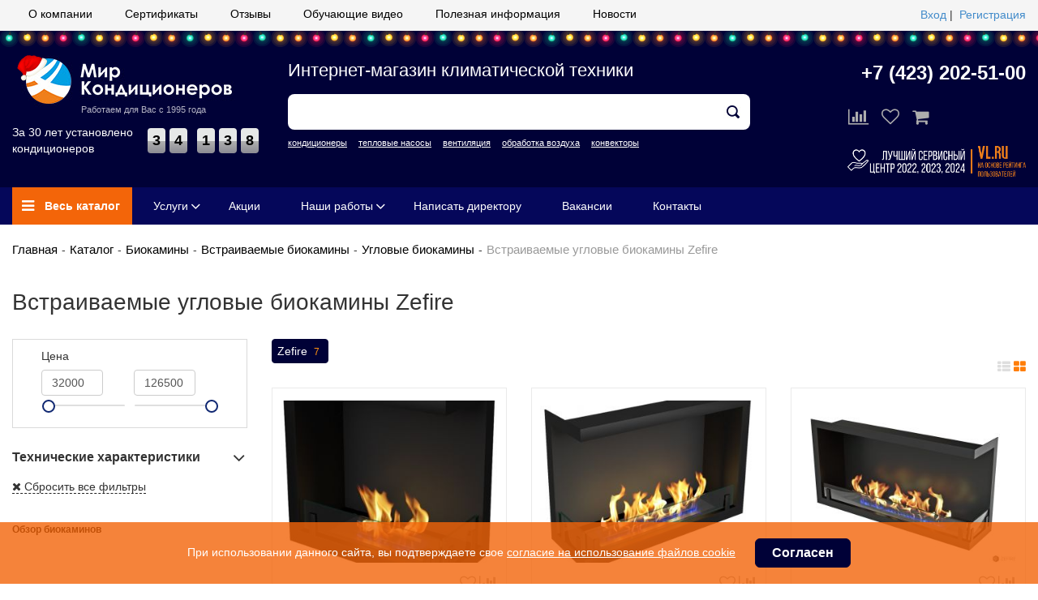

--- FILE ---
content_type: text/html; charset=UTF-8
request_url: https://mirkond.ru/katalog/biokaminy/vstraivaemye-biokaminy/uglovye-biokaminy/vstraivaemye-uglovye-biokaminy-zefire-serii-standart
body_size: 14061
content:
<!DOCTYPE html>
<html>
	<head>
		<title>Встраиваемые угловые биокамины Zefire во Владивостоке</title>
				<meta name="description" content="Купить встраиваемые угловые биокамины Zefire серии Standart во Владивостоке в магазинах «Мир кондиционеров». Продажа, установка, сервисное обслуживание. Доставка по Владивостоку." />
				<meta charset="utf-8">
		<meta name="cmsmagazine" content="0c7b67d1b50bb6e2965e8d6cd9fac4d3" />
		<meta name="yandex-verification" content="f3fb0b52e6dd3a67" />
		<meta name="viewport" content="width=device-width, initial-scale=1">
		<base href="/">
		<link rel="icon" type="image/png" sizes="120x120" href="/favicon.png">
		<link href="/favicon.ico" type="image/x-icon" rel="icon">
		<link href="/favicon.ico" type="image/x-icon" rel="shortcut icon">
				
		<link rel="stylesheet" href="/templates/condi/css/style.css?d=1769228166">
		<link rel="stylesheet" href="/templates/condi/css/user.css">
		
		<link href="https://fonts.googleapis.com/css?family=PT+Sans:400,400i,700,700i" rel="stylesheet">
		<link href="https://fonts.googleapis.com/css?family=Open+Sans:400,400i,700,700i" rel="stylesheet">
		<script src="https://pay.yandex.ru/sdk/v1/pay.js" onload="onYaPayLoad()" async></script>
		<meta name="yandex-verification" content="6367e389c5582c51" />
			
				
		<meta property="og:title" content="Встраиваемые угловые биокамины Zefire во Владивостоке"/>
					<meta property="og:description" content="Купить встраиваемые угловые биокамины Zefire серии Standart во Владивостоке в магазинах «Мир кондиционеров». Продажа, установка, сервисное обслуживание. Доставка по Владивостоку."/>
				<meta property="og:url" content= "https://mirkond.ru/katalog/biokaminy/vstraivaemye-biokaminy/uglovye-biokaminy/vstraivaemye-uglovye-biokaminy-zefire-serii-standart" />
		<meta property="og:image" content="https://mirkond.ru/templates/condi/images/logo.svg"/>
		
		<!-- Google Tag Manager -->
		<script>(function(w,d,s,l,i){w[l]=w[l]||[];w[l].push({'gtm.start':
		new Date().getTime(),event:'gtm.js'});var f=d.getElementsByTagName(s)[0],
		j=d.createElement(s),dl=l!='dataLayer'?'&l='+l:'';j.async=true;j.src=
		'https://www.googletagmanager.com/gtm.js?id='+i+dl;f.parentNode.insertBefore(j,f);
		})(window,document,'script','dataLayer','GTM-NT5DMZ2');</script>
		<!-- End Google Tag Manager -->
			
	</head>
	<body>
		<!-- Google Tag Manager (noscript) -->
		<noscript><iframe src="https://www.googletagmanager.com/ns.html?id=GTM-NT5DMZ2"
		height="0" width="0" style="display:none;visibility:hidden"></iframe></noscript>
		<!-- End Google Tag Manager (noscript) -->
		<div class="nav-top-menu"><i class="fa fa-bars"></i></div>
		<div class="top-menu">			
			<div class="container">
				<ul><li><a href="/o-kompanii.html">О компании</a></li><li><a href="/certificates.html">Сертификаты</a></li><li><a href="/otzyivyi">Отзывы</a></li><li><a href="/obuchayushchie-video-o-kondicionerah.html">Обучающие видео</a></li><li><a href="/poleznaya-informacziya">Полезная информация</a></li><li><a href="/nashi-novosti">Новости</a></li></ul>
				<ul class="mob-second"><li><a href="/uslugi">Услуги</a><ul><li><a href="/uslugi/montazh.html">Монтаж</a></li><li><a href="/uslugi/chistka-kondicionerov.html">Чистка кондиционеров</a></li><li><a href="/uslugi/proektirovanie.html">Проектирование</a></li><li><a href="/uslugi/vyzov-mastera-na-zamer.html">Вызов мастера на замер</a></li></ul></li><li><a href="/akcii-i-specialnye-predlozheniya">Акции</a></li><li><a href="/nashi-rabotyi">Наши работы</a><ul><li><a href="/video-nashih-rabot">Видео наших работ</a></li><li><a href="/nashi-rabotyi/">Обзор новостроек</a></li><li><a href="/montazh-klimaticheskih-sistem-na-krupnyh-obektah">Наши крупные объекты</a></li></ul></li><li><a href="/napisat-direktoru.html">Написать директору</a></li><li><a href="/job/">Вакансии</a></li><li><a href="/kontaktyi">Контакты</a></li></ul>
				<div class="user">
											<a class="modal-open" data-width="400" data-temp="form/login">Вход</a>&nbsp;|&nbsp;
						<a class="modal-open" data-width="400" data-temp="form/registration-ajax">Регистрация</a>
									</div>
			</div>
		</div>
		<div class="header">
			<div class="container">
				<div class="row">
					<div class="col-md-3 logo">
						<a href="/">						<!--<img src="/templates/condi/images/logo.png" alt="" />-->
						
						<!--<img src="/templates/condi/images/logo.svg" alt="" style="width:285px;" />--> <!--ОРИГ-->
						<img src="/templates/condi/images/logo-new-year.png" alt="" /> <!--NEW YEAR-->
						</a>						<div class="sub-logo hidden-logo-mobile">
							<div class="sub-logo-text">
								Работаем для Вас с 1995 года
							</div>
							<div class="sub-logo-count">
								<div class="sub-logo-work">
									За 30 лет установлено кондиционеров
								</div>
								<div class="sub-logo count">
									<span>3</span><span>4</span><span>1</span><span>3</span><span>8</span>									<!--<span>2</span><span>1</span><span>3</span><span>4</span><span>5</span>-->
								</div>
							</div>
						</div>
					</div>
					<div class="col-md-6 slogan">
						<div>Интернет-магазин климатической техники</div>
						<form class="header-search" method="post" action="/header-search" target="Act" >
							<div class="input-box">
								<input type="text" value="" name="text-search"/>
								<input type="hidden" value="3692" name="category-search"/>								
								<button></button>
							</div>
							<div class="category-search-link">
								<!--<a  data-cat="3">кондиционеры</a> 
								<a  data-cat="12">теплые полы</a> 
								<a  data-cat="5">вентиляция</a> 
								<a  data-cat="1547">обработка воздуха</a> 
								<a  data-cat="1378">водонагреватели</a>-->
								<a href="/katalog/kondiczioneryi/" data-cat="3">кондиционеры</a> 
								<a href="/katalog/teplovyie-nasosyi/" data-cat="12">тепловые насосы</a> 
								<a href="/katalog/ventilyacziya/byitovaya-ventilyacziya/" data-cat="5">вентиляция</a> 
								<a href="/katalog/obrabotka-vozduxa/" data-cat="1547">обработка воздуха</a> 
								<a href="/katalog/otoplenie/konvektory/" data-cat="1378">конвекторы</a>
							</div>
						</form>
					</div>

					<div class="col-md-3 contact text-right">
						<p class="phone-link"><a href="tel:+7423202-51-00">+7 (423) 202-51-00</a></p>
						<!--<a href="tel:+74232025426" class="phone-link">+7 (423) 202-53-29</a>
						<a href="tel:+74232025429" class="phone-link">+7 (423) 202-54-29</a>-->
						<div class="right-bottom">
							<div>
								<!--<a class="call modal-open" data-width="400" data-fform="1">Задать вопрос</a>-->
								<!--<a class="call" href="https://wa.me/74232025319" rel="nofollow" target="_blank">Написать в WhatsApp</a>-->
							</div>
							<div class="header-panel">
								<span class="shopping-compare"><a href="/compare"><i class="fa fa-bar-chart"></i></a></span>
								<span class="shopping-pending"><a href="/pending"><i class="fa fa-heart-o"></i></a></span>
								<span class="shopping-cart"><a href="/basket"><i class="fa fa-shopping-cart"></i></a></span>
							</div>
						</div>
						<div class="form-zamer text-center">
							<button class="btn big modal-open" data-width="400" data-fform="19">Запись на замер</button>
						</div>
						<div class="best-top">
							<img src="/images/best-top.png" alt="Лучший сервисный центр">
						</div>
					</div>
				</div>
			</div>
		</div>
		<div class="main-menu">
			<div class="container">
				<ul class="mn">
					<li class="catalog">
						<a href="/katalog"><i class="fa fa-bars"></i> Весь каталог</a>
						<ul><li><a href="/katalog/diskaunter" ><img src="/source/icon/1562303449_1-1.png">Распродажа</a></li><li><a href="/katalog/kondiczioneryi" ><img src="/source/icon/1559703156_icon-3.png">Кондиционеры</a><ul><div class="mega-title">Кондиционеры</div><li><a href="/katalog/kondiczioneryi/nastennyie-split-sistemyi"><div><img src="/source/product_category/29/nastennye-split-sistemy.jpg" /></div><span>Настенные кондиционеры (379)</span></a></li><li><a href="/katalog/kondiczioneryi/multizonalnye-kondicionery-vrf"><div><img src="/source/product_category/3733/multizonalnye-kondicionery-vrf.jpg" /></div><span>VRF системы для дома, офиса, здания, склада, цеха, завода (3)</span></a></li><li><a href="/katalog/kondiczioneryi/multisistemnye-kondicionery"><div><img src="/source/product_category/3443/1-multi-split-sistema-energolux-na-3-komnaty-1.jpg" /></div><span>Мультисистемы кондиционеров (105)</span></a></li><li><a href="/katalog/kondiczioneryi/kassetnyie"><div><img src="/source/product_category/33/ctl_m2001.jpg" /></div><span>Кассетные (34)</span></a></li><li><a href="/katalog/kondiczioneryi/kanalnyie"><div><img src="/source/product_category/34/aux_al_h184r1ualmd_h184r1.jpg" /></div><span>Канальные кондиционеры (21)</span></a></li><li><a href="/katalog/kondiczioneryi/okonnye-kondicionery"><div><img src="/source/product_category/3901/okonnye-kondicionery.png" /></div><span>Оконные кондиционеры</span></a></li><li><a href="/katalog/kondiczioneryi/napolnyie"><div><img src="/source/product_category/296/napolno-potolochnyj-kondicioner-lg-cv12ne2r0-uu12wuldr0.jpg" /></div><span>Напольно-потолочные (универсальные) (30)</span></a></li><li><a href="/katalog/kondiczioneryi/kolonnyie"><div><img src="/source/product_category/35/mitsubishi_electric_psa_rp125_ka.jpg" /></div><span>Колонные кондиционеры (14)</span></a></li><li><a href="/katalog/kondiczioneryi/kondiczioneryi-dlya-servernoj"><div><img src="/source/product_category/2264/lausanne_03.png" /></div><span>Кондиционеры для серверной</span></a></li><li><a href="/katalog/kondiczioneryi/mobilnyie"><div><img src="/source/product_category/30/521047995_mobilnye-konditsionery-ballu.jpg" /></div><span>Мобильные (7)</span></a></li><li><a href="/katalog/kondiczioneryi/kondicionery-dlya-holodilnyh-kamer"><div><img src="/source/product_category/3781/lt.jpg" /></div><span>Кондиционеры для холодильных камер (12)</span></a></li><li><a href="/katalog/kondiczioneryi/komplektuyushhie-k-kondiczioneram"><div><img src="/source/product_category/932/_img_8896_.jpg" /></div><span>Комплектующие к кондиционерам (39)</span></a></li><a href="/katalog/kondiczioneryi" class="hide button">Смотреть весь каталог</a></ul></li><li><a href="/katalog/teplovyie-nasosyi" ><img src="/source/icon/1559703243_icon-4.png">Тепловые насосы</a><ul><div class="mega-title">Тепловые насосы</div><div class="mega-subtitle">Тепловые насосы - кондиционеры, с возможностью работы на обогрев зимой, до -30 С на улице.</div><li><a href="/katalog/teplovyie-nasosyi/teplovye-nasosy-vozduh-vozduh"><div><img src="/source/product_category/3496/msz-ln_vgw.png" /></div><span>Тепловые насосы «Воздух-Воздух» (69)</span></a></li><li><a href="/katalog/teplovyie-nasosyi/teplovye-nasosy-vozduh-voda"><div><img src="/source/product_category/3500/10b949db29cbcfe90c22e72a0969d25a.jpg" /></div><span>Тепловые насосы «Воздух-Вода» (4)</span></a></li><a href="/katalog/teplovyie-nasosyi" class="hide button">Смотреть весь каталог</a></ul></li><li><a href="/katalog/otoplenie" ><img src="/source/icon/1559703461_icon-1773.png">Отопление</a><ul><div class="mega-title">Отопление</div><li><a href="/katalog/otoplenie/konvektory"><div><img src="/source/product_category/11/elux_rapid_1000_830_620.png" /></div><span>Конвекторы (97)</span></a></li><li><a href="/katalog/otoplenie/obogrevateli"><div><img src="/thumbs/product/6106/dlya-sajta.jpg"></div><span>Плинтусные конвекторы (2)</span></a></li><li><a href="/katalog/otoplenie/maslyanyie-radiatoryi"><div><img src="/source/product_category/1119/2electric-heater-portable-oil-filled-radiator.jpg_350x350.jpg" /></div><span>Масляные радиаторы (13)</span></a></li><li><a href="/katalog/otoplenie/teploventilyatoryi"><div><img src="/source/product_category/1138/efhc5115.png" /></div><span>Тепловентиляторы (9)</span></a></li><li><a href="/katalog/otoplenie/infrakrasnyie-obogrevateli"><div><img src="/source/product_category/1225/bih-ap2-0.6.df4084cb344438cecfa4cbd7fd752d2b1233.png" /></div><span>Инфракрасные обогреватели (52)</span></a></li><li><a href="/katalog/otoplenie/teplovyie-zavesyi"><div><img src="/source/product_category/14/8dc5512390beb2b64343446435c9bda7.png" /></div><span>Тепловые завесы (70)</span></a></li><li><a href="/katalog/otoplenie/teplovyie-pushki"><div><img src="/source/product_category/13/pe.png" /></div><span>Тепловые пушки (57)</span></a></li><a href="/katalog/otoplenie" class="hide button">Смотреть весь каталог</a></ul></li><li><a href="/katalog/kaminyi-elektricheskie" ><img src="/source/icon/1559799069_1559703618_icon-2388.png">Камины электрические</a><ul><div class="mega-title">Камины электрические</div><li><a href="/katalog/kaminyi-elektricheskie/kamino-komplekty"><div><img src="/source/product_category/3472/royal_flame_coventry-1.jpg" /></div><span>Каминокомплекты (591)</span></a></li><li><a href="/katalog/kaminyi-elektricheskie/vstraivaemyie-ochagi-electrolux"><div><img src="/source/product_category/2623/ochag-royal-flame-dioramic-28-led-fx-0.jpg" /></div><span>Встраиваемые очаги (215)</span></a></li><li><a href="/katalog/kaminyi-elektricheskie/nastennyie-kaminyi-electrolux"><div><img src="/source/product_category/2621/1250-1.png" /></div><span>Настенные камины (10)</span></a></li><li><a href="/katalog/kaminyi-elektricheskie/portaly"><div><img src="/thumbs/product/5313/chester-long.png"></div><span>Порталы на заказ (125)</span></a></li><a href="/katalog/kaminyi-elektricheskie" class="hide button">Смотреть весь каталог</a></ul></li><li><a href="/katalog/biokaminy" ><img src="/source/icon/1611480754_1559799069_1559703618_icon-2388.png">Биокамины</a><ul><div class="mega-title">Биокамины</div><li><a href="/katalog/biokaminy/vstraivaemye-biokaminy"><div><img src="/thumbs/product/4693/florida-33_0x0_eed.png"></div><span>Встраиваемые биокамины (83)</span></a></li><li><a href="/katalog/biokaminy/nastennye-biokaminy"><div><img src="/source/product_category/3858/orion-900_0x0_bdf.png" /></div><span>Настенные биокамины (27)</span></a></li><li><a href="/katalog/biokaminy/napolnye-biokaminy"><div><img src="/source/product_category/3857/1.jpg" /></div><span>Напольные биокамины (36)</span></a></li><li><a href="/katalog/biokaminy/nastolnye-biokaminy"><div><img src="/source/product_category/3856/1-1.jpg" /></div><span>Настольные биокамины (6)</span></a></li><li><a href="/katalog/biokaminy/podvesnye-biokaminy"><div><img src="/thumbs/product/6921/suspension.png"></div><span>Подвесные биокамины (1)</span></a></li><li><a href="/katalog/biokaminy/toplivnye-bloki-dlya-biokaminov"><div><img src="/thumbs/product/4849/1.png"></div><span>Топливные блоки для биокаминов (37)</span></a></li><li><a href="/katalog/biokaminy/biokaminy-s-portalami-mdf"><div><img src="/thumbs/product/6903/belaya-l.png"></div><span>Биокамины с порталами МДФ (32)</span></a></li><li><a href="/katalog/biokaminy/avtomaticheskie-biokaminy"><div><img src="/thumbs/product/4887/1.png"></div><span>Автоматические биокамины (22)</span></a></li><li><a href="/katalog/biokaminy/biotoplivo-i-aksessuary-dlya-biokaminov"><div><img src="/thumbs/product/6314/pautina.png"></div><span>Биотопливо и аксессуары для биокаминов (89)</span></a></li><a href="/katalog/biokaminy" class="hide button">Смотреть весь каталог</a></ul></li><li><a href="/katalog/ventilyacziya" ><img src="/source/icon/1559703300_icon-5.png">Приточная вентиляция</a><ul><div class="mega-title">Приточная вентиляция</div><li><a href="/katalog/ventilyacziya/byitovaya-ventilyacziya"><div><img src="/source/product_category/692/565701b-1.png" /></div><span>Бытовая приточная вентиляция (24)</span></a></li><li><a href="/katalog/professionalnoe-oborudovanie/promyishlennaya-ventilyacziya/"><div><img src="/source/product_category/3566/img_0065-kopiya-256x256.jpg" /></div><span>Промышленная вентиляция</span></a></li><li><a href="/katalog/ventilyacziya/pritochno-vytyazhnye-ustanovki"><div><img src="/source/product_category/4039/5022.970.jpg" /></div><span>Приточно-вытяжные установки (6)</span></a></li><a href="/katalog/ventilyacziya" class="hide button">Смотреть весь каталог</a></ul></li><li><a href="/katalog/obrabotka-vozduxa" ><img src="/source/icon/1562303471_2.png">Обработка воздуха</a><ul><div class="mega-title">Обработка воздуха</div><li><a href="/katalog/obrabotka-vozduxa/klimaticheskie-kompleksy"><div><img src="/source/product_category/3946/klimat-kompleksy.jpg" /></div><span>Климатические комплексы (3)</span></a></li><li><a href="/katalog/obrabotka-vozduxa/ochistiteli-vozduxa"><div><img src="/source/product_category/7/mck75j.jpg" /></div><span>Очистители воздуха (16)</span></a></li><li><a href="/katalog/obrabotka-vozduxa/uvlazhniteli-vozduxa"><div><img src="/source/product_category/6/e1-jpg.png" /></div><span>Увлажнители (18)</span></a></li><li><a href="/katalog/obrabotka-vozduxa/osushiteli-vozduxa"><div><img src="/source/product_category/8/bdh15l.png" /></div><span>Осушители для дома (2)</span></a></li><li><a href="/katalog/obrabotka-vozduxa/osushiteli-vozduha-dlya-bassejnov"><div><img src="/thumbs/product/3989/01.jpg"></div><span>Осушители для бассейнов (18)</span></a></li><li><a href="/katalog/obrabotka-vozduxa/promyshlennye-osushiteli-vozduha"><div><img src="/source/product_category/255/shop_items_catalog_image274.png" /></div><span>Осушители для складов и больших помещений (66)</span></a></li><li><a href="/katalog/obrabotka-vozduxa/mojki-vozduxa"><div><img src="/source/product_category/1644/2055d_pribor.png" /></div><span>Мойки воздуха (3)</span></a></li><li><a href="/katalog/obrabotka-vozduxa/promyshlennye-ohladiteli-vozduha"><div><img src="/source/product_category/3558/1508430326_bcf-230al.jpg" /></div><span>Промышленные охладители (1)</span></a></li><li><a href="/katalog/obrabotka-vozduxa/promyshlennye-ventilyatory"><div><img src="/source/product_category/3562/1506586181_catalog_file_4298_l.jpg" /></div><span>Промышленные вентиляторы (7)</span></a></li><li><a href="/katalog/obrabotka-vozduxa/promyshlennye-nagrevateli-vozduha"><div><img src="/source/product_category/3538/1506958735_blp-17-33m.jpg" /></div><span>Промышленные нагреватели (28)</span></a></li><a href="/katalog/obrabotka-vozduxa" class="hide button">Смотреть весь каталог</a></ul></li><li><a href="/katalog/zashhita-ot-protechki-vodyi" ><img src="/source/icon/1562303381_3.png">Защита от протечки воды</a><ul><div class="mega-title">Защита от протечки воды</div><li><a href="/katalog/zashhita-ot-protechki-vodyi/sistemyi-zashhityi-ot-protechki-vodyi-neptun"><div><img src="/source/product_category/2861/sistema-zashhityi-ot-potopa-neptun-aquacontrol-34.png" /></div><span>Системы защиты от протечки воды Neptun (8)</span></a></li><li><a href="/katalog/zashhita-ot-protechki-vodyi/moduli-upravleniya"><div><img src="/thumbs/product/3755/modul-upravleniya-neptun--tuya-1.png"></div><span>Модули управления (4)</span></a></li><li><a href="/katalog/zashhita-ot-protechki-vodyi/datchiki-protechki-vody"><div><img src="/thumbs/product/3762/neptun-sw005-datchik-kontrolya-protechki-vody-1.jpg"></div><span>Датчики протечки воды (3)</span></a></li><li><a href="/katalog/zashhita-ot-protechki-vodyi/sharovye-krany-s-elektroprivodom"><div><img src="/thumbs/product/3765/neptun-bugatti-pro-12v-sharovoj-kran-s-elektroprivodom.jpg"></div><span>Шаровые краны с электроприводом (12)</span></a></li><li><a href="/katalog/zashhita-ot-protechki-vodyi/dopolnitelnaya-apparatura"><div><img src="/thumbs/product/3769/modul_rasshireniya_neptun_smart_ethernet-removebg.png"></div><span>Дополнительная аппаратура (5)</span></a></li><a href="/katalog/zashhita-ot-protechki-vodyi" class="hide button">Смотреть весь каталог</a></ul></li><li><a href="/katalog/teplyie-polyi" ><img src="/source/icon/1559703322_icon-12.png">Теплый пол</a><ul><div class="mega-title">Теплый пол</div><li><a href="/katalog/teplyie-polyi/nagrevatelnyj-kabel-dlya-teplogo-pola"><div><img src="/thumbs/product/3780/komplekt-nk-nagrevatelnyj-kabel-dlya-teplogo-pola-nacionalnyj-komfort-1.jpg"></div><span>Нагревательный кабель для теплого пола (7)</span></a></li><li><a href="/katalog/teplyie-polyi/nagrevatelnye-maty"><div><img src="/thumbs/product/3792/mat-warmstad.png"></div><span>Нагревательные маты (8)</span></a></li><li><a href="/katalog/teplyie-polyi/plenochnyj-teplyj-pol"><div><img src="/thumbs/product/7106/slimheat.png"></div><span>Пленочный теплый пол (1)</span></a></li><li><a href="/katalog/teplyie-polyi/tyoplyj-pol-bez-montazha"><div><img src="/thumbs/product/3798/9252369-1.jpg"></div><span>Тёплый пол без монтажа (1)</span></a></li><li><a href="/katalog/teplyie-polyi/termoregylyatori"><div><img src="/source/product_category/1202/6983.970.jpg" /></div><span>Терморегуляторы для теплого электрического пола (28)</span></a></li><li><a href="/katalog/teplyie-polyi/teploizolyaciya"><div><img src="/thumbs/product/3787/teploizolyaciya-porileks-npe-lp-tip-a-1.jpg"></div><span>Теплоизоляция (1)</span></a></li><li><a href="/katalog/teplyie-polyi/podogrevaemye-kovriki"><div><img src="/thumbs/product/930/8f0a43a567ca98cfe6164fc8f1879a1299b760cd.png"></div><span>Подогреваемые коврики (2)</span></a></li><a href="/katalog/teplyie-polyi" class="hide button">Смотреть весь каталог</a></ul></li><li><a href="/katalog/professionalnoe-oborudovanie" ><img src="/source/icon/1559711738_fan.png">Промышленное оборудование</a><ul><div class="mega-title">Промышленное оборудование</div><li><a href="/katalog/professionalnoe-oborudovanie/osushiteli-vozduxa"><div><img src="/source/product_category/3270/shop_items_catalog_image274.png" /></div><span>Осушители воздуха (66)</span></a></li><li><a href="/katalog/professionalnoe-oborudovanie/nagrevateli-vozduxa"><div><img src="/thumbs/product/3310/1505922976_xl9sr.jpg"></div><span>Нагреватели воздуха (28)</span></a></li><li><a href="/katalog/professionalnoe-oborudovanie/teploventilyatory"><div><img src="/thumbs/product/4174/kvf_12-1.jpg"></div><span>Тепловентиляторы (5)</span></a></li><li><a href="/katalog/professionalnoe-oborudovanie/oxladiteli-vozduxa"><span>Охладители воздуха (1)</span></a></li><li><a href="/katalog/professionalnoe-oborudovanie/ventilyatoryi"><div><img src="/thumbs/product/3235/1441629029_bl-cd5000.png"></div><span>Вентиляторы (7)</span></a></li><li><a href="/katalog/professionalnoe-oborudovanie/promyishlennaya-ventilyacziya"><div><img src="/source/product_category/693/img_0065-kopiya-256x256.jpg" /></div><span>Промышленная вентиляция (134)</span></a></li><a href="/katalog/professionalnoe-oborudovanie" class="hide button">Смотреть весь каталог</a></ul></li><li><a href="/katalog/poleznyie-melochi" ><img src="/source/icon/1559711980_tv-remote-control.png">Полезные мелочи</a><ul><div class="mega-title">Полезные мелочи</div><li><a href="/katalog/poleznyie-melochi/termometryi-gigrometryi"><div><img src="/source/product_category/701/4.df4084cb344438cecfa4cbd7fd752d2b669.png" /></div><span>Термометры-гигрометры (2)</span></a></li><li><a href="/katalog/poleznyie-melochi/pultyi"><div><img src="/thumbs/product/671/pult-universalnyj-1.png"></div><span>Пульты (1)</span></a></li><li><a href="/katalog/poleznyie-melochi/podogrevaemyie-kovriki"><div><img src="/source/product_category/703/4096_1000_1000.png" /></div><span>Подогреваемые коврики (2)</span></a></li><li><a href="/katalog/poleznyie-melochi/sushka-dlya-obuvi"><div><img src="/thumbs/product/415/Elektrosushitel_ECO2.jpg"></div><span>Сушка для обуви (1)</span></a></li><li><a href="/katalog/poleznyie-melochi/chexol-dlya-kondiczionera"><div><img src="/source/product_category/2526/chehol2222.png" /></div><span>Чехол для кондиционера (2)</span></a></li><a href="/katalog/poleznyie-melochi" class="hide button">Смотреть весь каталог</a></ul></li><li><a href="/katalog/vstroennyie-pyilesosyi/beam-electrolux-platinum-sc-335.html" ><img src="/source/icon/1559703541_icon-2387.png">Встроенные пылесосы</a></li></ul>
					</li>
					<li><a href="/uslugi">Услуги</a><ul><li><a href="/uslugi/montazh.html">Монтаж</a></li><li><a href="/uslugi/chistka-kondicionerov.html">Чистка кондиционеров</a></li><li><a href="/uslugi/proektirovanie.html">Проектирование</a></li><li><a href="/uslugi/vyzov-mastera-na-zamer.html">Вызов мастера на замер</a></li></ul></li><li><a href="/akcii-i-specialnye-predlozheniya">Акции</a></li><li><a href="/nashi-rabotyi">Наши работы</a><ul><li><a href="/video-nashih-rabot">Видео наших работ</a></li><li><a href="/nashi-rabotyi/">Обзор новостроек</a></li><li><a href="/montazh-klimaticheskih-sistem-na-krupnyh-obektah">Наши крупные объекты</a></li></ul></li><li><a href="/napisat-direktoru.html">Написать директору</a></li><li><a href="/job/">Вакансии</a></li><li><a href="/kontaktyi">Контакты</a></li>				</ul>
			</div>
			<div class="mobile-nav"><i class="fa fa-bars"></i> <div class="cat-name">Каталог</div></div>
			<div class="catalog-menu-mobile">
				<ul><li><a href="/katalog/diskaunter" ><img src="/source/icon/1562303449_1-1.png">Распродажа</a></li><li><a href="/katalog/kondiczioneryi" ><img src="/source/icon/1559703156_icon-3.png">Кондиционеры</a><ul><div class="mega-title">Кондиционеры</div><li><a href="/katalog/kondiczioneryi/nastennyie-split-sistemyi"><div><img src="/source/product_category/29/nastennye-split-sistemy.jpg" /></div><span>Настенные кондиционеры (379)</span></a></li><li><a href="/katalog/kondiczioneryi/multizonalnye-kondicionery-vrf"><div><img src="/source/product_category/3733/multizonalnye-kondicionery-vrf.jpg" /></div><span>VRF системы для дома, офиса, здания, склада, цеха, завода (3)</span></a></li><li><a href="/katalog/kondiczioneryi/multisistemnye-kondicionery"><div><img src="/source/product_category/3443/1-multi-split-sistema-energolux-na-3-komnaty-1.jpg" /></div><span>Мультисистемы кондиционеров (105)</span></a></li><li><a href="/katalog/kondiczioneryi/kassetnyie"><div><img src="/source/product_category/33/ctl_m2001.jpg" /></div><span>Кассетные (34)</span></a></li><li><a href="/katalog/kondiczioneryi/kanalnyie"><div><img src="/source/product_category/34/aux_al_h184r1ualmd_h184r1.jpg" /></div><span>Канальные кондиционеры (21)</span></a></li><li><a href="/katalog/kondiczioneryi/okonnye-kondicionery"><div><img src="/source/product_category/3901/okonnye-kondicionery.png" /></div><span>Оконные кондиционеры</span></a></li><li><a href="/katalog/kondiczioneryi/napolnyie"><div><img src="/source/product_category/296/napolno-potolochnyj-kondicioner-lg-cv12ne2r0-uu12wuldr0.jpg" /></div><span>Напольно-потолочные (универсальные) (30)</span></a></li><li><a href="/katalog/kondiczioneryi/kolonnyie"><div><img src="/source/product_category/35/mitsubishi_electric_psa_rp125_ka.jpg" /></div><span>Колонные кондиционеры (14)</span></a></li><li><a href="/katalog/kondiczioneryi/kondiczioneryi-dlya-servernoj"><div><img src="/source/product_category/2264/lausanne_03.png" /></div><span>Кондиционеры для серверной</span></a></li><li><a href="/katalog/kondiczioneryi/mobilnyie"><div><img src="/source/product_category/30/521047995_mobilnye-konditsionery-ballu.jpg" /></div><span>Мобильные (7)</span></a></li><li><a href="/katalog/kondiczioneryi/kondicionery-dlya-holodilnyh-kamer"><div><img src="/source/product_category/3781/lt.jpg" /></div><span>Кондиционеры для холодильных камер (12)</span></a></li><li><a href="/katalog/kondiczioneryi/komplektuyushhie-k-kondiczioneram"><div><img src="/source/product_category/932/_img_8896_.jpg" /></div><span>Комплектующие к кондиционерам (39)</span></a></li><a href="/katalog/kondiczioneryi" class="hide button">Смотреть весь каталог</a></ul></li><li><a href="/katalog/teplovyie-nasosyi" ><img src="/source/icon/1559703243_icon-4.png">Тепловые насосы</a><ul><div class="mega-title">Тепловые насосы</div><div class="mega-subtitle">Тепловые насосы - кондиционеры, с возможностью работы на обогрев зимой, до -30 С на улице.</div><li><a href="/katalog/teplovyie-nasosyi/teplovye-nasosy-vozduh-vozduh"><div><img src="/source/product_category/3496/msz-ln_vgw.png" /></div><span>Тепловые насосы «Воздух-Воздух» (69)</span></a></li><li><a href="/katalog/teplovyie-nasosyi/teplovye-nasosy-vozduh-voda"><div><img src="/source/product_category/3500/10b949db29cbcfe90c22e72a0969d25a.jpg" /></div><span>Тепловые насосы «Воздух-Вода» (4)</span></a></li><a href="/katalog/teplovyie-nasosyi" class="hide button">Смотреть весь каталог</a></ul></li><li><a href="/katalog/otoplenie" ><img src="/source/icon/1559703461_icon-1773.png">Отопление</a><ul><div class="mega-title">Отопление</div><li><a href="/katalog/otoplenie/konvektory"><div><img src="/source/product_category/11/elux_rapid_1000_830_620.png" /></div><span>Конвекторы (97)</span></a></li><li><a href="/katalog/otoplenie/obogrevateli"><div><img src="/thumbs/product/6106/dlya-sajta.jpg"></div><span>Плинтусные конвекторы (2)</span></a></li><li><a href="/katalog/otoplenie/maslyanyie-radiatoryi"><div><img src="/source/product_category/1119/2electric-heater-portable-oil-filled-radiator.jpg_350x350.jpg" /></div><span>Масляные радиаторы (13)</span></a></li><li><a href="/katalog/otoplenie/teploventilyatoryi"><div><img src="/source/product_category/1138/efhc5115.png" /></div><span>Тепловентиляторы (9)</span></a></li><li><a href="/katalog/otoplenie/infrakrasnyie-obogrevateli"><div><img src="/source/product_category/1225/bih-ap2-0.6.df4084cb344438cecfa4cbd7fd752d2b1233.png" /></div><span>Инфракрасные обогреватели (52)</span></a></li><li><a href="/katalog/otoplenie/teplovyie-zavesyi"><div><img src="/source/product_category/14/8dc5512390beb2b64343446435c9bda7.png" /></div><span>Тепловые завесы (70)</span></a></li><li><a href="/katalog/otoplenie/teplovyie-pushki"><div><img src="/source/product_category/13/pe.png" /></div><span>Тепловые пушки (57)</span></a></li><a href="/katalog/otoplenie" class="hide button">Смотреть весь каталог</a></ul></li><li><a href="/katalog/kaminyi-elektricheskie" ><img src="/source/icon/1559799069_1559703618_icon-2388.png">Камины электрические</a><ul><div class="mega-title">Камины электрические</div><li><a href="/katalog/kaminyi-elektricheskie/kamino-komplekty"><div><img src="/source/product_category/3472/royal_flame_coventry-1.jpg" /></div><span>Каминокомплекты (591)</span></a></li><li><a href="/katalog/kaminyi-elektricheskie/vstraivaemyie-ochagi-electrolux"><div><img src="/source/product_category/2623/ochag-royal-flame-dioramic-28-led-fx-0.jpg" /></div><span>Встраиваемые очаги (215)</span></a></li><li><a href="/katalog/kaminyi-elektricheskie/nastennyie-kaminyi-electrolux"><div><img src="/source/product_category/2621/1250-1.png" /></div><span>Настенные камины (10)</span></a></li><li><a href="/katalog/kaminyi-elektricheskie/portaly"><div><img src="/thumbs/product/5313/chester-long.png"></div><span>Порталы на заказ (125)</span></a></li><a href="/katalog/kaminyi-elektricheskie" class="hide button">Смотреть весь каталог</a></ul></li><li><a href="/katalog/biokaminy" ><img src="/source/icon/1611480754_1559799069_1559703618_icon-2388.png">Биокамины</a><ul><div class="mega-title">Биокамины</div><li><a href="/katalog/biokaminy/vstraivaemye-biokaminy"><div><img src="/thumbs/product/4693/florida-33_0x0_eed.png"></div><span>Встраиваемые биокамины (83)</span></a></li><li><a href="/katalog/biokaminy/nastennye-biokaminy"><div><img src="/source/product_category/3858/orion-900_0x0_bdf.png" /></div><span>Настенные биокамины (27)</span></a></li><li><a href="/katalog/biokaminy/napolnye-biokaminy"><div><img src="/source/product_category/3857/1.jpg" /></div><span>Напольные биокамины (36)</span></a></li><li><a href="/katalog/biokaminy/nastolnye-biokaminy"><div><img src="/source/product_category/3856/1-1.jpg" /></div><span>Настольные биокамины (6)</span></a></li><li><a href="/katalog/biokaminy/podvesnye-biokaminy"><div><img src="/thumbs/product/6921/suspension.png"></div><span>Подвесные биокамины (1)</span></a></li><li><a href="/katalog/biokaminy/toplivnye-bloki-dlya-biokaminov"><div><img src="/thumbs/product/4849/1.png"></div><span>Топливные блоки для биокаминов (37)</span></a></li><li><a href="/katalog/biokaminy/biokaminy-s-portalami-mdf"><div><img src="/thumbs/product/6903/belaya-l.png"></div><span>Биокамины с порталами МДФ (32)</span></a></li><li><a href="/katalog/biokaminy/avtomaticheskie-biokaminy"><div><img src="/thumbs/product/4887/1.png"></div><span>Автоматические биокамины (22)</span></a></li><li><a href="/katalog/biokaminy/biotoplivo-i-aksessuary-dlya-biokaminov"><div><img src="/thumbs/product/6314/pautina.png"></div><span>Биотопливо и аксессуары для биокаминов (89)</span></a></li><a href="/katalog/biokaminy" class="hide button">Смотреть весь каталог</a></ul></li><li><a href="/katalog/ventilyacziya" ><img src="/source/icon/1559703300_icon-5.png">Приточная вентиляция</a><ul><div class="mega-title">Приточная вентиляция</div><li><a href="/katalog/ventilyacziya/byitovaya-ventilyacziya"><div><img src="/source/product_category/692/565701b-1.png" /></div><span>Бытовая приточная вентиляция (24)</span></a></li><li><a href="/katalog/professionalnoe-oborudovanie/promyishlennaya-ventilyacziya/"><div><img src="/source/product_category/3566/img_0065-kopiya-256x256.jpg" /></div><span>Промышленная вентиляция</span></a></li><li><a href="/katalog/ventilyacziya/pritochno-vytyazhnye-ustanovki"><div><img src="/source/product_category/4039/5022.970.jpg" /></div><span>Приточно-вытяжные установки (6)</span></a></li><a href="/katalog/ventilyacziya" class="hide button">Смотреть весь каталог</a></ul></li><li><a href="/katalog/obrabotka-vozduxa" ><img src="/source/icon/1562303471_2.png">Обработка воздуха</a><ul><div class="mega-title">Обработка воздуха</div><li><a href="/katalog/obrabotka-vozduxa/klimaticheskie-kompleksy"><div><img src="/source/product_category/3946/klimat-kompleksy.jpg" /></div><span>Климатические комплексы (3)</span></a></li><li><a href="/katalog/obrabotka-vozduxa/ochistiteli-vozduxa"><div><img src="/source/product_category/7/mck75j.jpg" /></div><span>Очистители воздуха (16)</span></a></li><li><a href="/katalog/obrabotka-vozduxa/uvlazhniteli-vozduxa"><div><img src="/source/product_category/6/e1-jpg.png" /></div><span>Увлажнители (18)</span></a></li><li><a href="/katalog/obrabotka-vozduxa/osushiteli-vozduxa"><div><img src="/source/product_category/8/bdh15l.png" /></div><span>Осушители для дома (2)</span></a></li><li><a href="/katalog/obrabotka-vozduxa/osushiteli-vozduha-dlya-bassejnov"><div><img src="/thumbs/product/3989/01.jpg"></div><span>Осушители для бассейнов (18)</span></a></li><li><a href="/katalog/obrabotka-vozduxa/promyshlennye-osushiteli-vozduha"><div><img src="/source/product_category/255/shop_items_catalog_image274.png" /></div><span>Осушители для складов и больших помещений (66)</span></a></li><li><a href="/katalog/obrabotka-vozduxa/mojki-vozduxa"><div><img src="/source/product_category/1644/2055d_pribor.png" /></div><span>Мойки воздуха (3)</span></a></li><li><a href="/katalog/obrabotka-vozduxa/promyshlennye-ohladiteli-vozduha"><div><img src="/source/product_category/3558/1508430326_bcf-230al.jpg" /></div><span>Промышленные охладители (1)</span></a></li><li><a href="/katalog/obrabotka-vozduxa/promyshlennye-ventilyatory"><div><img src="/source/product_category/3562/1506586181_catalog_file_4298_l.jpg" /></div><span>Промышленные вентиляторы (7)</span></a></li><li><a href="/katalog/obrabotka-vozduxa/promyshlennye-nagrevateli-vozduha"><div><img src="/source/product_category/3538/1506958735_blp-17-33m.jpg" /></div><span>Промышленные нагреватели (28)</span></a></li><a href="/katalog/obrabotka-vozduxa" class="hide button">Смотреть весь каталог</a></ul></li><li><a href="/katalog/zashhita-ot-protechki-vodyi" ><img src="/source/icon/1562303381_3.png">Защита от протечки воды</a><ul><div class="mega-title">Защита от протечки воды</div><li><a href="/katalog/zashhita-ot-protechki-vodyi/sistemyi-zashhityi-ot-protechki-vodyi-neptun"><div><img src="/source/product_category/2861/sistema-zashhityi-ot-potopa-neptun-aquacontrol-34.png" /></div><span>Системы защиты от протечки воды Neptun (8)</span></a></li><li><a href="/katalog/zashhita-ot-protechki-vodyi/moduli-upravleniya"><div><img src="/thumbs/product/3755/modul-upravleniya-neptun--tuya-1.png"></div><span>Модули управления (4)</span></a></li><li><a href="/katalog/zashhita-ot-protechki-vodyi/datchiki-protechki-vody"><div><img src="/thumbs/product/3762/neptun-sw005-datchik-kontrolya-protechki-vody-1.jpg"></div><span>Датчики протечки воды (3)</span></a></li><li><a href="/katalog/zashhita-ot-protechki-vodyi/sharovye-krany-s-elektroprivodom"><div><img src="/thumbs/product/3765/neptun-bugatti-pro-12v-sharovoj-kran-s-elektroprivodom.jpg"></div><span>Шаровые краны с электроприводом (12)</span></a></li><li><a href="/katalog/zashhita-ot-protechki-vodyi/dopolnitelnaya-apparatura"><div><img src="/thumbs/product/3769/modul_rasshireniya_neptun_smart_ethernet-removebg.png"></div><span>Дополнительная аппаратура (5)</span></a></li><a href="/katalog/zashhita-ot-protechki-vodyi" class="hide button">Смотреть весь каталог</a></ul></li><li><a href="/katalog/teplyie-polyi" ><img src="/source/icon/1559703322_icon-12.png">Теплый пол</a><ul><div class="mega-title">Теплый пол</div><li><a href="/katalog/teplyie-polyi/nagrevatelnyj-kabel-dlya-teplogo-pola"><div><img src="/thumbs/product/3780/komplekt-nk-nagrevatelnyj-kabel-dlya-teplogo-pola-nacionalnyj-komfort-1.jpg"></div><span>Нагревательный кабель для теплого пола (7)</span></a></li><li><a href="/katalog/teplyie-polyi/nagrevatelnye-maty"><div><img src="/thumbs/product/3792/mat-warmstad.png"></div><span>Нагревательные маты (8)</span></a></li><li><a href="/katalog/teplyie-polyi/plenochnyj-teplyj-pol"><div><img src="/thumbs/product/7106/slimheat.png"></div><span>Пленочный теплый пол (1)</span></a></li><li><a href="/katalog/teplyie-polyi/tyoplyj-pol-bez-montazha"><div><img src="/thumbs/product/3798/9252369-1.jpg"></div><span>Тёплый пол без монтажа (1)</span></a></li><li><a href="/katalog/teplyie-polyi/termoregylyatori"><div><img src="/source/product_category/1202/6983.970.jpg" /></div><span>Терморегуляторы для теплого электрического пола (28)</span></a></li><li><a href="/katalog/teplyie-polyi/teploizolyaciya"><div><img src="/thumbs/product/3787/teploizolyaciya-porileks-npe-lp-tip-a-1.jpg"></div><span>Теплоизоляция (1)</span></a></li><li><a href="/katalog/teplyie-polyi/podogrevaemye-kovriki"><div><img src="/thumbs/product/930/8f0a43a567ca98cfe6164fc8f1879a1299b760cd.png"></div><span>Подогреваемые коврики (2)</span></a></li><a href="/katalog/teplyie-polyi" class="hide button">Смотреть весь каталог</a></ul></li><li><a href="/katalog/professionalnoe-oborudovanie" ><img src="/source/icon/1559711738_fan.png">Промышленное оборудование</a><ul><div class="mega-title">Промышленное оборудование</div><li><a href="/katalog/professionalnoe-oborudovanie/osushiteli-vozduxa"><div><img src="/source/product_category/3270/shop_items_catalog_image274.png" /></div><span>Осушители воздуха (66)</span></a></li><li><a href="/katalog/professionalnoe-oborudovanie/nagrevateli-vozduxa"><div><img src="/thumbs/product/3310/1505922976_xl9sr.jpg"></div><span>Нагреватели воздуха (28)</span></a></li><li><a href="/katalog/professionalnoe-oborudovanie/teploventilyatory"><div><img src="/thumbs/product/4174/kvf_12-1.jpg"></div><span>Тепловентиляторы (5)</span></a></li><li><a href="/katalog/professionalnoe-oborudovanie/oxladiteli-vozduxa"><span>Охладители воздуха (1)</span></a></li><li><a href="/katalog/professionalnoe-oborudovanie/ventilyatoryi"><div><img src="/thumbs/product/3235/1441629029_bl-cd5000.png"></div><span>Вентиляторы (7)</span></a></li><li><a href="/katalog/professionalnoe-oborudovanie/promyishlennaya-ventilyacziya"><div><img src="/source/product_category/693/img_0065-kopiya-256x256.jpg" /></div><span>Промышленная вентиляция (134)</span></a></li><a href="/katalog/professionalnoe-oborudovanie" class="hide button">Смотреть весь каталог</a></ul></li><li><a href="/katalog/poleznyie-melochi" ><img src="/source/icon/1559711980_tv-remote-control.png">Полезные мелочи</a><ul><div class="mega-title">Полезные мелочи</div><li><a href="/katalog/poleznyie-melochi/termometryi-gigrometryi"><div><img src="/source/product_category/701/4.df4084cb344438cecfa4cbd7fd752d2b669.png" /></div><span>Термометры-гигрометры (2)</span></a></li><li><a href="/katalog/poleznyie-melochi/pultyi"><div><img src="/thumbs/product/671/pult-universalnyj-1.png"></div><span>Пульты (1)</span></a></li><li><a href="/katalog/poleznyie-melochi/podogrevaemyie-kovriki"><div><img src="/source/product_category/703/4096_1000_1000.png" /></div><span>Подогреваемые коврики (2)</span></a></li><li><a href="/katalog/poleznyie-melochi/sushka-dlya-obuvi"><div><img src="/thumbs/product/415/Elektrosushitel_ECO2.jpg"></div><span>Сушка для обуви (1)</span></a></li><li><a href="/katalog/poleznyie-melochi/chexol-dlya-kondiczionera"><div><img src="/source/product_category/2526/chehol2222.png" /></div><span>Чехол для кондиционера (2)</span></a></li><a href="/katalog/poleznyie-melochi" class="hide button">Смотреть весь каталог</a></ul></li><li><a href="/katalog/vstroennyie-pyilesosyi/beam-electrolux-platinum-sc-335.html" ><img src="/source/icon/1559703541_icon-2387.png">Встроенные пылесосы</a></li></ul>				
			</div>
		</div>		
			<div class="container">
		<nav class="breadcrumbs"><ul>
				<li><a href="/">Главная</a></li><li><a href="/katalog">Каталог</a></li><li><a href="/katalog/biokaminy">Биокамины</a></li><li><a href="/katalog/biokaminy/vstraivaemye-biokaminy">Встраиваемые биокамины</a></li><li><a href="/katalog/biokaminy/vstraivaemye-biokaminy/uglovye-biokaminy">Угловые биокамины</a></li><li><span>Встраиваемые угловые биокамины Zefire</span></li></ul>
				</nav>	</div>

<div class="container content-body">	
	<h1>Встраиваемые угловые биокамины Zefire</h1>

	
		
	<div class="row">				
		
		<div class="col-sm-9  col-sm-push-3">
			
			<!--<div class="sort-box pull-left">
				Сортировать: <span data-sort="new" >по новизне</span> 
				<span data-sort="price" class="current">по цене</span>
				<span data-sort="popular" >по популярности</span>			 
				<span data-sort="rating" >по рейтингу</span>
									
			</div>-->
			
			
			 
										
					<div class="subcategory-box">			
						
														<a class="current cat-3692">Zefire <span>7</span></a>
													
								
											
											</div>			
							<div class="clear"></div>
			<div class="pull-right text-right view-type" style="margin-bottom: 15px; margin-top: -15px">
				<i data-type="2" class="fa fa-th-list "></i>
				<i data-type="1" class="fa fa-th-large active"></i>				
			</div>
			<div class="clear"></div>
			
			<div class="row product-load-ajax">				
								
											<div class="col-sm-4">
							
<div class="card-product default">    
    		<div style="position: absolute; left: 4px; top: 0; z-index: 1">
    			<yandex-pay-badge 
					  merchant-id="e0cbf08f-9b6a-47fd-9446-59748cf8c140"
					  type="cashback"
					  amount="32000.00"
					  size="s"
					  variant="default"
					  theme="light"
					  align="left"
					  source="main"
					  sku-id="4702"
					/></yandex-pay-badge>
    		</div>
    		
    
    
    <a href="/katalog/biokaminy/vstraivaemye-biokaminy/uglovye-biokaminy/vstraivaemye-uglovye-biokaminy-zefire-serii-standart/biokamin-uglovoj-zefire-standart-500-levyj-pravyj.html">
        <div class="img">
        	<img src="/thumbs/product/4702/uglovoj-542_0x0_a21.jpg" />        	
        </div>
        <div class="labels"></div>
        
            </a>   
    <div class="brand-box">    
    	<div class="pull-left">
		</div>		
		<div class="pull-right">
			<span class="relative"><i title="В избранное" data-id="4702" class="fa fa-heart-o pending-product-action "></i></span>			
			<span class="relative compare"><i  data-id="4702" class="fa fa-bar-chart compare-product-action "></i></span>				
		</div>				
		<div class="clear"></div>
    </div>	    
    <a href="/katalog/biokaminy/vstraivaemye-biokaminy/uglovye-biokaminy/vstraivaemye-uglovye-biokaminy-zefire-serii-standart/biokamin-uglovoj-zefire-standart-500-levyj-pravyj.html">
    	<p>БИОКАМИН УГЛОВОЙ ZEFIRE STANDART 500 ЛЕВЫЙ/ПРАВЫЙ</p>
    	<h3></h3> 
    </a>   
    	 
		 
	
	 
		
			
	
		
	
							
	
	

	

	
	
	
		
	 
	
	
	 
	
	
	
	 
	
	
		
	
	<div class="param-box">	    
	   	<div class="price">
	   							<span >32 000 <font>&#8381</font></span>			</div>
		<div class="act">
           
        	    
            	<!--<button class="order-speed btn" data-id="4702" onClick="
									window.dataLayer = window.dataLayer || [];
									dataLayer.push({
									  'event': 'addToCart',
									  'ecommerce': {
										'currencyCode': 'RUB',
										'add': {
										  'products': [{
											 'id': '4702',
											 'name': 'БИОКАМИН УГЛОВОЙ ZEFIRE STANDART 500 ЛЕВЫЙ/ПРАВЫЙ',
											 'price': '32000.00',
											 'category': 'Встраиваемые угловые биокамины Zefire',
											 'quantity': 1
										  }]
										}
									  }
									});
								">Заказать</button>-->
								
				<button class="order-speed btn" data-id="4702">Заказать</button>
        
                
        </div>
    </div>
    </div>

						</div>
											<div class="col-sm-4">
							
<div class="card-product default">    
    		<div style="position: absolute; left: 4px; top: 0; z-index: 1">
    			<yandex-pay-badge 
					  merchant-id="e0cbf08f-9b6a-47fd-9446-59748cf8c140"
					  type="cashback"
					  amount="33500.00"
					  size="s"
					  variant="default"
					  theme="light"
					  align="left"
					  source="main"
					  sku-id="4704"
					/></yandex-pay-badge>
    		</div>
    		
    
    
    <a href="/katalog/biokaminy/vstraivaemye-biokaminy/uglovye-biokaminy/vstraivaemye-uglovye-biokaminy-zefire-serii-standart/biokamin-uglovoj-zefire-standart-700-levyj-pravyj.html">
        <div class="img">
        	<img src="/thumbs/product/4704/uglovoj-levyij-742_0x0_a21.jpg" />        	
        </div>
        <div class="labels"></div>
        
            </a>   
    <div class="brand-box">    
    	<div class="pull-left">
		</div>		
		<div class="pull-right">
			<span class="relative"><i title="В избранное" data-id="4704" class="fa fa-heart-o pending-product-action "></i></span>			
			<span class="relative compare"><i  data-id="4704" class="fa fa-bar-chart compare-product-action "></i></span>				
		</div>				
		<div class="clear"></div>
    </div>	    
    <a href="/katalog/biokaminy/vstraivaemye-biokaminy/uglovye-biokaminy/vstraivaemye-uglovye-biokaminy-zefire-serii-standart/biokamin-uglovoj-zefire-standart-700-levyj-pravyj.html">
    	<p>БИОКАМИН УГЛОВОЙ ZEFIRE STANDART 700 ЛЕВЫЙ/ПРАВЫЙ</p>
    	<h3></h3> 
    </a>   
    	 
		 
	
	 
		
			
	
		
	
							
	
	

	

	
	
	
		
	 
	
	
	 
	
	
	
	 
	
	
		
	
	<div class="param-box">	    
	   	<div class="price">
	   							<span >33 500 <font>&#8381</font></span>			</div>
		<div class="act">
           
        	    
            	<!--<button class="order-speed btn" data-id="4704" onClick="
									window.dataLayer = window.dataLayer || [];
									dataLayer.push({
									  'event': 'addToCart',
									  'ecommerce': {
										'currencyCode': 'RUB',
										'add': {
										  'products': [{
											 'id': '4704',
											 'name': 'БИОКАМИН УГЛОВОЙ ZEFIRE STANDART 700 ЛЕВЫЙ/ПРАВЫЙ',
											 'price': '33500.00',
											 'category': 'Встраиваемые угловые биокамины Zefire',
											 'quantity': 1
										  }]
										}
									  }
									});
								">Заказать</button>-->
								
				<button class="order-speed btn" data-id="4704">Заказать</button>
        
                
        </div>
    </div>
        <div class="params-over">
	
			
	    	    				<div class="params">	    							
							<div class="pull-left text-left">Гарантия:</div>
							<div class="pull-right text-right">2 года</div>
						</div>
						<div class="clear"></div>		    															
								    				<div class="params">	    							
							<div class="pull-left text-left">Страна производитель:</div>
							<div class="pull-right text-right">Россия</div>
						</div>
						<div class="clear"></div>		    															
										
	</div>
    </div>

						</div>
											<div class="col-sm-4">
							
<div class="card-product default">    
    		<div style="position: absolute; left: 4px; top: 0; z-index: 1">
    			<yandex-pay-badge 
					  merchant-id="e0cbf08f-9b6a-47fd-9446-59748cf8c140"
					  type="cashback"
					  amount="38500.00"
					  size="s"
					  variant="default"
					  theme="light"
					  align="left"
					  source="main"
					  sku-id="4705"
					/></yandex-pay-badge>
    		</div>
    		
    
    
    <a href="/katalog/biokaminy/vstraivaemye-biokaminy/uglovye-biokaminy/vstraivaemye-uglovye-biokaminy-zefire-serii-standart/biokamin-uglovoj-zefire-standart-900-levyj-pravyj.html">
        <div class="img">
        	<img src="/thumbs/product/4705/22uglovoj_0x0_f3a.jpg" />        	
        </div>
        <div class="labels"></div>
        
            </a>   
    <div class="brand-box">    
    	<div class="pull-left">
		</div>		
		<div class="pull-right">
			<span class="relative"><i title="В избранное" data-id="4705" class="fa fa-heart-o pending-product-action "></i></span>			
			<span class="relative compare"><i  data-id="4705" class="fa fa-bar-chart compare-product-action "></i></span>				
		</div>				
		<div class="clear"></div>
    </div>	    
    <a href="/katalog/biokaminy/vstraivaemye-biokaminy/uglovye-biokaminy/vstraivaemye-uglovye-biokaminy-zefire-serii-standart/biokamin-uglovoj-zefire-standart-900-levyj-pravyj.html">
    	<p>БИОКАМИН УГЛОВОЙ ZEFIRE STANDART 900 ЛЕВЫЙ/ПРАВЫЙ</p>
    	<h3></h3> 
    </a>   
    	 
		 
	
	 
		
			
	
		
	
							
	
	

	

	
	
	
		
	 
	
	
	 
	
	
	
	 
	
	
		
	
	<div class="param-box">	    
	   	<div class="price">
	   							<span >38 500 <font>&#8381</font></span>			</div>
		<div class="act">
           
        	    
            	<!--<button class="order-speed btn" data-id="4705" onClick="
									window.dataLayer = window.dataLayer || [];
									dataLayer.push({
									  'event': 'addToCart',
									  'ecommerce': {
										'currencyCode': 'RUB',
										'add': {
										  'products': [{
											 'id': '4705',
											 'name': 'БИОКАМИН УГЛОВОЙ ZEFIRE STANDART 900 ЛЕВЫЙ/ПРАВЫЙ',
											 'price': '38500.00',
											 'category': 'Встраиваемые угловые биокамины Zefire',
											 'quantity': 1
										  }]
										}
									  }
									});
								">Заказать</button>-->
								
				<button class="order-speed btn" data-id="4705">Заказать</button>
        
                
        </div>
    </div>
        <div class="params-over">
	
			
	    	    				<div class="params">	    							
							<div class="pull-left text-left">Гарантия:</div>
							<div class="pull-right text-right">2 года</div>
						</div>
						<div class="clear"></div>		    															
								    				<div class="params">	    							
							<div class="pull-left text-left">Страна производитель:</div>
							<div class="pull-right text-right">Россия</div>
						</div>
						<div class="clear"></div>		    															
										
	</div>
    </div>

						</div>
											<div class="col-sm-4">
							
<div class="card-product default">    
    		<div style="position: absolute; left: 4px; top: 0; z-index: 1">
    			<yandex-pay-badge 
					  merchant-id="e0cbf08f-9b6a-47fd-9446-59748cf8c140"
					  type="cashback"
					  amount="41600.00"
					  size="s"
					  variant="default"
					  theme="light"
					  align="left"
					  source="main"
					  sku-id="4707"
					/></yandex-pay-badge>
    		</div>
    		
    
    
    <a href="/katalog/biokaminy/vstraivaemye-biokaminy/uglovye-biokaminy/vstraivaemye-uglovye-biokaminy-zefire-serii-standart/biokamin-uglovoj-zefire-standart-1100-levyj-pravyj.html">
        <div class="img">
        	<img src="/thumbs/product/4707/uglovoj-levyij-1142_0x0_a21.jpg" />        	
        </div>
        <div class="labels"></div>
        
            </a>   
    <div class="brand-box">    
    	<div class="pull-left">
		</div>		
		<div class="pull-right">
			<span class="relative"><i title="В избранное" data-id="4707" class="fa fa-heart-o pending-product-action "></i></span>			
			<span class="relative compare"><i  data-id="4707" class="fa fa-bar-chart compare-product-action "></i></span>				
		</div>				
		<div class="clear"></div>
    </div>	    
    <a href="/katalog/biokaminy/vstraivaemye-biokaminy/uglovye-biokaminy/vstraivaemye-uglovye-biokaminy-zefire-serii-standart/biokamin-uglovoj-zefire-standart-1100-levyj-pravyj.html">
    	<p>БИОКАМИН УГЛОВОЙ ZEFIRE STANDART 1100 ЛЕВЫЙ/ПРАВЫЙ</p>
    	<h3></h3> 
    </a>   
    	 
		 
	
	 
		
			
	
		
	
							
	
	

	

	
	
	
		
	 
	
	
	 
	
	
	
	 
	
	
		
	
	<div class="param-box">	    
	   	<div class="price">
	   							<span >41 600 <font>&#8381</font></span>			</div>
		<div class="act">
           
        	    
            	<!--<button class="order-speed btn" data-id="4707" onClick="
									window.dataLayer = window.dataLayer || [];
									dataLayer.push({
									  'event': 'addToCart',
									  'ecommerce': {
										'currencyCode': 'RUB',
										'add': {
										  'products': [{
											 'id': '4707',
											 'name': 'БИОКАМИН УГЛОВОЙ ZEFIRE STANDART 1100 ЛЕВЫЙ/ПРАВЫЙ',
											 'price': '41600.00',
											 'category': 'Встраиваемые угловые биокамины Zefire',
											 'quantity': 1
										  }]
										}
									  }
									});
								">Заказать</button>-->
								
				<button class="order-speed btn" data-id="4707">Заказать</button>
        
                
        </div>
    </div>
        <div class="params-over">
	
			
	    	    				<div class="params">	    							
							<div class="pull-left text-left">Гарантия:</div>
							<div class="pull-right text-right">2 года</div>
						</div>
						<div class="clear"></div>		    															
								    				<div class="params">	    							
							<div class="pull-left text-left">Страна производитель:</div>
							<div class="pull-right text-right">Россия</div>
						</div>
						<div class="clear"></div>		    															
										
	</div>
    </div>

						</div>
											<div class="col-sm-4">
							
<div class="card-product default">    
    		<div style="position: absolute; left: 4px; top: 0; z-index: 1">
    			<yandex-pay-badge 
					  merchant-id="e0cbf08f-9b6a-47fd-9446-59748cf8c140"
					  type="cashback"
					  amount="47000.00"
					  size="s"
					  variant="default"
					  theme="light"
					  align="left"
					  source="main"
					  sku-id="6150"
					/></yandex-pay-badge>
    		</div>
    		
    
    
    <a href="/katalog/biokaminy/vstraivaemye-biokaminy/uglovye-biokaminy/vstraivaemye-uglovye-biokaminy-zefire-serii-standart/biokamin-uglovoj-zefire-standart-1300-levyj-pravyj.html">
        <div class="img">
        	<img src="/thumbs/product/6150/uglovoj-standart-1300.jpg" />        	
        </div>
        <div class="labels"></div>
        
            </a>   
    <div class="brand-box">    
    	<div class="pull-left">
		</div>		
		<div class="pull-right">
			<span class="relative"><i title="В избранное" data-id="6150" class="fa fa-heart-o pending-product-action "></i></span>			
			<span class="relative compare"><i  data-id="6150" class="fa fa-bar-chart compare-product-action "></i></span>				
		</div>				
		<div class="clear"></div>
    </div>	    
    <a href="/katalog/biokaminy/vstraivaemye-biokaminy/uglovye-biokaminy/vstraivaemye-uglovye-biokaminy-zefire-serii-standart/biokamin-uglovoj-zefire-standart-1300-levyj-pravyj.html">
    	<p>БИОКАМИН УГЛОВОЙ ZEFIRE STANDART 1300 ЛЕВЫЙ/ПРАВЫЙ</p>
    	<h3></h3> 
    </a>   
    	 
		 
	
	 
		
			
	
		
	
							
	
	

	

	
	
	
		
	 
	
	
	 
	
	
	
	 
	
	
		
	
	<div class="param-box">	    
	   	<div class="price">
	   							<span >47 000 <font>&#8381</font></span>			</div>
		<div class="act">
           
        	    
            	<!--<button class="order-speed btn" data-id="6150" onClick="
									window.dataLayer = window.dataLayer || [];
									dataLayer.push({
									  'event': 'addToCart',
									  'ecommerce': {
										'currencyCode': 'RUB',
										'add': {
										  'products': [{
											 'id': '6150',
											 'name': 'БИОКАМИН УГЛОВОЙ ZEFIRE STANDART 1300 ЛЕВЫЙ/ПРАВЫЙ',
											 'price': '47000.00',
											 'category': 'Встраиваемые угловые биокамины Zefire',
											 'quantity': 1
										  }]
										}
									  }
									});
								">Заказать</button>-->
								
				<button class="order-speed btn" data-id="6150">Заказать</button>
        
                
        </div>
    </div>
        <div class="params-over">
	
			
	    	    				<div class="params">	    							
							<div class="pull-left text-left">Гарантия:</div>
							<div class="pull-right text-right">2 года</div>
						</div>
						<div class="clear"></div>		    															
								    				<div class="params">	    							
							<div class="pull-left text-left">Страна производитель:</div>
							<div class="pull-right text-right">Россия</div>
						</div>
						<div class="clear"></div>		    															
										
	</div>
    </div>

						</div>
											<div class="col-sm-4">
							
<div class="card-product default">    
    		<div style="position: absolute; left: 4px; top: 0; z-index: 1">
    			<yandex-pay-badge 
					  merchant-id="e0cbf08f-9b6a-47fd-9446-59748cf8c140"
					  type="cashback"
					  amount="105000.00"
					  size="s"
					  variant="default"
					  theme="light"
					  align="left"
					  source="main"
					  sku-id="4703"
					/></yandex-pay-badge>
    		</div>
    		
    
    
    <a href="/katalog/biokaminy/vstraivaemye-biokaminy/uglovye-biokaminy/vstraivaemye-uglovye-biokaminy-zefire-serii-standart/biokamin-zefire-standart-dlya-uglovoj-steny-700.html">
        <div class="img">
        	<img src="/thumbs/product/4703/ochag-uglov-st-700_0x0_bdf.png" />        	
        </div>
        <div class="labels"></div>
        
            </a>   
    <div class="brand-box">    
    	<div class="pull-left">
		</div>		
		<div class="pull-right">
			<span class="relative"><i title="В избранное" data-id="4703" class="fa fa-heart-o pending-product-action "></i></span>			
			<span class="relative compare"><i  data-id="4703" class="fa fa-bar-chart compare-product-action "></i></span>				
		</div>				
		<div class="clear"></div>
    </div>	    
    <a href="/katalog/biokaminy/vstraivaemye-biokaminy/uglovye-biokaminy/vstraivaemye-uglovye-biokaminy-zefire-serii-standart/biokamin-zefire-standart-dlya-uglovoj-steny-700.html">
    	<p>БИОКАМИН ZEFIRE STANDART ДЛЯ УГЛОВОЙ СТЕНЫ 700</p>
    	<h3></h3> 
    </a>   
    	 
		 
	
	 
		
			
	
		
	
							
	
	

	

	
	
	
		
	 
	
	
	 
	
	
	
	 
	
	
		
	
	<div class="param-box">	    
	   	<div class="price">
	   							<span >105 000 <font>&#8381</font></span>			</div>
		<div class="act">
           
        	    
            	<!--<button class="order-speed btn" data-id="4703" onClick="
									window.dataLayer = window.dataLayer || [];
									dataLayer.push({
									  'event': 'addToCart',
									  'ecommerce': {
										'currencyCode': 'RUB',
										'add': {
										  'products': [{
											 'id': '4703',
											 'name': 'БИОКАМИН ZEFIRE STANDART ДЛЯ УГЛОВОЙ СТЕНЫ 700',
											 'price': '105000.00',
											 'category': 'Встраиваемые угловые биокамины Zefire',
											 'quantity': 1
										  }]
										}
									  }
									});
								">Заказать</button>-->
								
				<button class="order-speed btn" data-id="4703">Заказать</button>
        
                
        </div>
    </div>
        <div class="params-over">
	
			
	    	    				<div class="params">	    							
							<div class="pull-left text-left">Гарантия:</div>
							<div class="pull-right text-right">2 года</div>
						</div>
						<div class="clear"></div>		    															
								    				<div class="params">	    							
							<div class="pull-left text-left">Страна производитель:</div>
							<div class="pull-right text-right">Россия</div>
						</div>
						<div class="clear"></div>		    															
										
	</div>
    </div>

						</div>
											<div class="col-sm-4">
							
<div class="card-product default">    
    		<div style="position: absolute; left: 4px; top: 0; z-index: 1">
    			<yandex-pay-badge 
					  merchant-id="e0cbf08f-9b6a-47fd-9446-59748cf8c140"
					  type="cashback"
					  amount="126500.00"
					  size="s"
					  variant="default"
					  theme="light"
					  align="left"
					  source="main"
					  sku-id="4706"
					/></yandex-pay-badge>
    		</div>
    		
    
    
    <a href="/katalog/biokaminy/vstraivaemye-biokaminy/uglovye-biokaminy/vstraivaemye-uglovye-biokaminy-zefire-serii-standart/biokamin-zefire-standart-dlya-uglovoj-steny-1000.html">
        <div class="img">
        	<img src="/thumbs/product/4706/ochag-uglov-st-10001_0x0_eed.png" />        	
        </div>
        <div class="labels"></div>
        
            </a>   
    <div class="brand-box">    
    	<div class="pull-left">
		</div>		
		<div class="pull-right">
			<span class="relative"><i title="В избранное" data-id="4706" class="fa fa-heart-o pending-product-action "></i></span>			
			<span class="relative compare"><i  data-id="4706" class="fa fa-bar-chart compare-product-action "></i></span>				
		</div>				
		<div class="clear"></div>
    </div>	    
    <a href="/katalog/biokaminy/vstraivaemye-biokaminy/uglovye-biokaminy/vstraivaemye-uglovye-biokaminy-zefire-serii-standart/biokamin-zefire-standart-dlya-uglovoj-steny-1000.html">
    	<p>БИОКАМИН ZEFIRE STANDART ДЛЯ УГЛОВОЙ СТЕНЫ 1000</p>
    	<h3></h3> 
    </a>   
    	 
		 
	
	 
		
			
	
		
	
							
	
	

	

	
	
	
		
	 
	
	
	 
	
	
	
	 
	
	
		
	
	<div class="param-box">	    
	   	<div class="price">
	   							<span >126 500 <font>&#8381</font></span>			</div>
		<div class="act">
           
        	    
            	<!--<button class="order-speed btn" data-id="4706" onClick="
									window.dataLayer = window.dataLayer || [];
									dataLayer.push({
									  'event': 'addToCart',
									  'ecommerce': {
										'currencyCode': 'RUB',
										'add': {
										  'products': [{
											 'id': '4706',
											 'name': 'БИОКАМИН ZEFIRE STANDART ДЛЯ УГЛОВОЙ СТЕНЫ 1000',
											 'price': '126500.00',
											 'category': 'Встраиваемые угловые биокамины Zefire',
											 'quantity': 1
										  }]
										}
									  }
									});
								">Заказать</button>-->
								
				<button class="order-speed btn" data-id="4706">Заказать</button>
        
                
        </div>
    </div>
        <div class="params-over">
	
			
	    	    				<div class="params">	    							
							<div class="pull-left text-left">Гарантия:</div>
							<div class="pull-right text-right">2 года</div>
						</div>
						<div class="clear"></div>		    															
								    				<div class="params">	    							
							<div class="pull-left text-left">Страна производитель:</div>
							<div class="pull-right text-right">Россия</div>
						</div>
						<div class="clear"></div>		    															
										
	</div>
    </div>

						</div>
													<div class="col-sm-12"></div>
			</div>
			
			
			
		</div>
		<div class="col-sm-3 col-sm-pull-9">
			<div class="bar load-filter-fields" data-cat="3692">
							</div>
						
						
						
						
						
						
							<div class="video-title" style="margin-top:35px;">Обзор биокаминов</div>
				
				<iframe width="400" height="220" src="https://www.youtube.com/embed/skMGr5vHOFA" frameborder="0" allow="accelerometer; autoplay; encrypted-media; gyroscope; picture-in-picture" allowfullscreen style="max-width: 100%;"></iframe>
				<iframe width="400" height="220" src="https://www.youtube.com/embed/p3ok5UK9kQg" frameborder="0" allow="accelerometer; autoplay; encrypted-media; gyroscope; picture-in-picture" allowfullscreen style="max-width: 100%;"></iframe>
				<iframe width="400" height="220" src="https://www.youtube.com/embed/yszOTEb0kVE" frameborder="0" allow="accelerometer; autoplay; encrypted-media; gyroscope; picture-in-picture" allowfullscreen style="max-width: 100%;"></iframe>
				<iframe width="400" height="220" src="https://www.youtube.com/embed/s4Bww7B_E10" frameborder="0" allow="accelerometer; autoplay; encrypted-media; gyroscope; picture-in-picture" allowfullscreen style="max-width: 100%;"></iframe>
				
						
						
						
						
			
			
		</div>
	</div>
	</div>
		<footer>
			<div class="container">
				<div class="row">
					<div class="col-md-8">
						<div class="row">
							<div class="col-md-4">
								<h3>Полезная информация</h3>
								<ul>
									<li><a href="/o-kompanii.html">О компании</a></li><li><a href="/poleznaya-informacziya">Статьи и обзоры</a></li><li><a href="/nashi-novosti">Новости компании</a></li><li><a href="/akcii-i-specialnye-predlozheniya">Акции и скидки</a></li>								</ul>

								<h3>Услуги</h3>
								<ul>
									<li><a href="/uslugi/proektirovanie.html">Проектирование</a></li><li><a href="/uslugi/montazh.html">Монтаж</a></li><li><a href="/service.html">Сервис</a></li>								</ul>
							</div>

							<div class="col-md-8">
								<h3>Климатическая техника</h3>
								<ul class="catalog">
									<li><a href="/katalog/kondiczioneryi/">Кондиционеры</a></li><li><a href="/katalog/teplovyie-nasosyi/">Тепловые насосы</a></li><li><a href="/katalog/otoplenie/konvektory/">Конвекторы</a></li><li><a href="/katalog/teplyie-polyi/">Теплые полы</a></li><li><a href="/katalog/vodonagrevateli/">Водонагреватели</a></li><li><a href="/katalog/ventilyacziya/">Вентиляция</a></li><li><a href="/katalog/otoplenie/teplovyie-zavesyi/">Тепловые завесы</a></li><li><a href="/katalog/obrabotka-vozduxa/mojki-vozduxa/">Мойки воздуха</a></li><li><a href="/katalog/otoplenie/teploventilyatoryi/">Тепловентиляторы</a></li><li><a href="/katalog/obrabotka-vozduxa/ochistiteli-vozduxa/">Очистители воздуха</a></li><li><a href="/katalog/obrabotka-vozduxa/osushiteli-vozduha/">Осушители воздуха</a></li><li><a href="/katalog/otoplenie/infrakrasnyie-obogrevateli/">Инфракрасные обогреватели </a></li><li><a href="/katalog/kondiczioneryi/nastennyie-split-sistemyi/">Сплит системы</a></li>								</ul>
							</div>
						</div>

						<div class="row">
							<div class="col-md-4 politic">
								<p><a href="/polzovatelskoe-soglashenie.html">Пользовательское соглашение</a>
								<a href="/politika-konfidencialnosti.html">Политика конфиденциальности</a></p>
								&copy; 2026<br>Компания «Мир кондиционеров»
								<div class="logo-payments">
									<img src="/templates/condi/images/logo-mir.png">
									<img src="/templates/condi/images/logo-visa.png">
									<img src="/templates/condi/images/logo-mc.png">
									<img src="/templates/condi/images/logo-jcb.png">
									<img src="/templates/condi/images/logo-halva.png">
								</div>
							</div>
							<div class="col-md-8 payments">
								<h3>Помощь покупателю</h3>
								<ul>
									<li><a href="/sposoby-oplaty-zakazov.html">Способы оплаты</a></li><li><a href="/usloviya-vozvrata-tovara.html">Возврат товара</a></li>								</ul>
								
							</div>

						</div>
					</div>
					<div class="col-md-4">
						<h3>Контакты</h3>
						<div class="row">
							<div class="col-md-7">
								<div class="title">Выставочный салон «Мир кондиционеров»</div>
								<p>пр-т Красного знамени, 46
								<br><a href="tel:+7423202-51-00">+7 (423) 202-51-00</a><!--<br>+7 (423) 202-53-29-->
								<br>2442663@mirkond.ru</p>

								<div class="title">Магазин «Мир кондиционеров»</div>
								<p>ТЦ Альянс, пав. 11, 1 этаж, ул.Бородинская 46/50<br><a href="tel:+74232025426">+7 (423) 202-54-26</a><br>2025426@mirkond.ru</p>
								
								<div class="title">Магазин «Мир кондиционеров»</div>
								<p>ТЦ Виктория, пав. 15/1, 1 этаж, ул. Бородинская, 46/50<br><a href="tel:+74232025429">+7(423) 202-54-26</a><br>2025426@mirkond.ru</p>

																
							</div>
							<div class="col-md-5">
								<div class="title">Сервисный центр:</div>
								<p><a href="tel:+74232025428">+7 (423) 202-54-28</a>
								<br>dsp@mirkond.ru </p>
								<div class="title">Проектный отдел:</div>
								<p><a href="tel:+74232961723">+7 (423) 296-17-23</a>
								<br>proekt@mirkond.ru</p>
								<div class="title">Служба контроля качества:</div>
								<p><a href="tel:+74232025427">+7 (423) 202-54-27</a></p>
								
							</div>

							<div class="col-md-7 share">
								<!--<a class="call" href="https://wa.me/79089955988" rel="nofollow" target="_blank" style="display: block;">Написать в WhatsApp</a>-->
								<a class="call" href="https://max.ru/u/f9LHodD0cOIV3iOertZ9PjPsgNFuHJ4fD4xzSpDcCSg25BARfeyYjHmnGVI" rel="nofollow" target="_blank" style="display: block;">Написать в MAX</a>
								<a class="tg-call" href="https://t.me/Mirkondvl" rel="nofollow" target="_blank" style="display: block;margin-bottom: 15px;">Написать в Telegram</a>
                                <!--<a href="https://www.instagram.com/mirkond/" rel="nofollow"><img src="/templates/condi/images/inst.png" border="0" width="24" height="24" alt=""></a>-->
								
								
                                <!--<a href="#"><img src="/templates/condi/images/shere-fb.png" border="0" width="24" height="24" alt="shere-fb.png (3 385 bytes)"></a>
                                <a href="#"><img src="/templates/condi/images/shere-ok.png" border="0" width="24" height="24" alt="shere-ok.png (3 586 bytes)"></a>
                                <a href="#"><img src="/templates/condi/images/shere-vk.png" border="0" width="24" height="24" alt="shere-vk.png (3 541 bytes)"></a>-->
								
								
                                <!--<a href="https://www.youtube.com/@mirkond" rel="nofollow"><img src="/templates/condi/images/youtube.png" border="0" width="24" height="24" alt=""></a>-->
								<a href="https://vk.com/mirkond" rel="nofollow" target="_blank"><img src="/templates/condi/images/vk.png" border="0" width="24" height="24" alt=""></a>
								<a href="https://t.me/mirkond" rel="nofollow" target="_blank"><img src="/templates/condi/images/tg.png" border="0" width="24" height="24" alt=""></a>
                   			</div>
							
							<!--<div class="col-md-5 share">
								Вы можете воспользоваться чат-ботом по вопросам сервиса в Телеграм:
								<a class="tg-call" href="https://t.me/ChatbotMirKondbot" rel="nofollow" target="_blank" style="display: block;margin-bottom: 15px;">Служба сервиса</a>
							</div>-->
							
							<div class="col-md-12 best-service">
								<img src="/images/best-bottom.png" alt="Лучший сервисный центр">
							</div>
						</div>
					</div>
					<div class="fenix-link" style="margin-top: 15px;font-size: 12px;color: #777;"><a href="https://seosaitov.ru/seo/prodvizhenie-sajtov" target="_blank">Поисковое продвижение сайтов</a></div>
				</div>
			</div>
		</footer>
		
		<div class="cookie-load"></div>			
		
				
		<link rel="stylesheet" href="/templates/condi/css/bootstrap.min.css">
		<link rel="stylesheet" href="/templates/condi/slick/slick.css">
		<link rel="stylesheet" href="/templates/condi/css/font-awesome.min.css">
		<link rel="stylesheet" href="/templates/condi/css/ui-slider.css" type="text/css">	
		<link rel="stylesheet" href="/templates/condi/fancybox/jquery.fancybox.css?v=2.1.7" type="text/css" media="screen" />
		<link rel="stylesheet" href="/templates/condi/fancybox/helpers/jquery.fancybox-buttons.css?v=1.0.5" type="text/css" media="screen" />
		<link rel="stylesheet" href="/templates/condi/fancybox/helpers/jquery.fancybox-thumbs.css?v=1.0.7" type="text/css" media="screen" />
		
	    <script defer src="/templates/condi/js/jquery-2.1.4.min.js"></script>
	    <script defer src="/templates/condi/js/bootstrap.min.js"></script>
	    <script defer src="/templates/condi/slick/slick.js"></script>
	    <script defer type="text/javascript" src="/templates/condi/fancybox/jquery.fancybox.pack.js?v=2.1.7"></script>
		<script defer type="text/javascript" src="/templates/condi/fancybox/helpers/jquery.fancybox-buttons.js?v=1.0.5"></script>
		<script defer type="text/javascript" src="/templates/condi/fancybox/helpers/jquery.fancybox-media.js?v=1.0.6"></script>
		<script defer type="text/javascript" src="/templates/condi/fancybox/helpers/jquery.fancybox-thumbs.js?v=1.0.7"></script>
		<script defer type="text/javascript" src="/templates/condi/js/jquery.inputmask.bundle.min.js"></script>
	   	<script defer src="/templates/condi/js/ui-slider.js"></script>
		
		
	    <a title="Вверх страницы" class="scroll_top"></a>
	    <script defer src="/templates/condi/js/script.js?d=1769228166"></script>
	    <script defer type="text/javascript"></script>
		<iframe name="Act" style="display:none;"></iframe>
	    <div class="modal fade" id="modal" tabindex="-1" role="dialog" aria-hidden="true">
			<div class="modal-dialog">
				<div class="modal-content">
					<button type="button" class="close" data-dismiss="modal" aria-hidden="true">&times;</button>
					<div class="modal-body"></div>
				</div>
			</div>
		</div>
	  	<div class="modal-big">
	  		<div class="modal-big-dialog">
	  			<div class="close-big"><i class="fa fa-close"></i></div>
	  			<div class="modal-big-body"></div>
	  		</div>
		</div>
		<div id="bitrix-dialog-skidka"></div>	
				
		<!-- Yandex.Metrika counter -->
		<!--<script type="text/javascript" >
		   (function(m,e,t,r,i,k,a){m[i]=m[i]||function(){(m[i].a=m[i].a||[]).push(arguments)};
		   m[i].l=1*new Date();k=e.createElement(t),a=e.getElementsByTagName(t)[0],k.async=1,k.src=r,a.parentNode.insertBefore(k,a)})
		   (window, document, "script", "https://mc.yandex.ru/metrika/tag.js", "ym");

		   ym(53298442, "init", {
				clickmap:true,
				trackLinks:true,
				accurateTrackBounce:true,
				webvisor:true,
				ecommerce:"dataLayer"
		   });
		</script>
		<noscript><div><img src="https://mc.yandex.ru/watch/53298442" style="position:absolute; left:-9999px;" alt="" /></div></noscript>-->
		<!-- /Yandex.Metrika counter -->
				
	
		<!-- /Yandex.Metrika counter -->
		
		<!-- Facebook Pixel Code -->
			<!--<script>
			!function(f,b,e,v,n,t,s)
			{if(f.fbq)return;n=f.fbq=function(){n.callMethod?
			n.callMethod.apply(n,arguments):n.queue.push(arguments)};
			if(!f._fbq)f._fbq=n;n.push=n;n.loaded=!0;n.version='2.0';
			n.queue=[];t=b.createElement(e);t.async=!0;
			t.src=v;s=b.getElementsByTagName(e)[0];
			s.parentNode.insertBefore(t,s)}(window,document,'script',
			'https://connect.facebook.net/en_US/fbevents.js');
			 fbq('init', '2527731527471227'); 
			fbq('track', 'PageView');
			</script>
			<noscript>
			 <img height="1" width="1" 
			src="https://www.facebook.com/tr?id=2527731527471227&ev=PageView
			&noscript=1"/>
			</noscript>-->
		<!-- End Facebook Pixel Code -->
		
		<!-- VK Pixel Code
		<script type="text/javascript">!function(){var t=document.createElement("script");t.type="text/javascript",t.async=!0,t.src='//vk.com/js/api/openapi.js?169',t.onl oad=function(){VK.Retargeting.Init("VK-R... src="//vk.com/rtrg?p=VK-RTRG-1435959-dMH0V"; style="position:fixed; left:-999px;" alt=""/></noscript>
		 -->
		
		
		<!-- звонок mango ============================-->
		<!--<div class="mango-callback" data-settings='{"type":"", "id": "MTAwMDc5MTI=","autoDial" : "0", "lang" : "ru-ru", "host":"widgets.mango-office.ru/", "errorMessage": "В данный момент наблюдаются технические проблемы и совершение звонка невозможно"}'>
		</div>
		<script>!function(t){function e(){i=document.querySelectorAll(".button-widget-open");for(var e=0;e<i.length;e++)"true"!=i[e].getAttribute("init")&&(options=JSON.parse(i[e].closest('.'+t).getAttribute("data-settings")),i[e].setAttribute("onclick","alert('"+options.errorMessage+"(0000)'); return false;"))}function o(t,e,o,n,i,r){var s=document.createElement(t);for(var a in e)s.setAttribute(a,e[a]);s.readyState?s.onreadystatechange=o:(s.onload=n,s.onerror=i),r(s)}function n(){for(var t=0;t<i.length;t++){var e=i[t];if("true"!=e.getAttribute("init")){options=JSON.parse(e.getAttribute("data-settings"));var o=new MangoWidget({host:window.location.protocol+'//'+options.host,id:options.id,elem:e,message:options.errorMessage});o.initWidget(),e.setAttribute("init","true"),i[t].setAttribute("onclick","")}}}host=window.location.protocol+"//widgets.mango-office.ru/";var i=document.getElementsByClassName(t);o("link",{rel:"stylesheet",type:"text/css",href:host+"css/widget-button.css"},function(){},function(){},e,function(t){document.documentElement.insertBefore(t,document.documentElement.firstChild)}),o("script",{type:"text/javascript",src:host+"widgets/mango-callback.js"},function(){("complete"==this.readyState||"loaded"==this.readyState)&&n()},n,e,function(t){document.documentElement.appendChild(t)})}("mango-callback");</script>-->

		<!-- Форма чата ==============================================-->
		<script data-skip-moving="true">
				(function(w,d,u){
						var s=d.createElement('script');s.async=1;s.src=u+'?'+(Date.now()/60000|0);
						var h=d.getElementsByTagName('script')[0];h.parentNode.insertBefore(s,h);
				})(window,document,'https://cdn.bitrix24.ru/b6242155/crm/site_button/loader_2_x5l0ej.js');
		</script>
		
		<!-- Roistat Counter Start -->
		<script>
		(function(w, d, s, h, id) {
			w.roistatProjectId = id; w.roistatHost = h;
			var p = d.location.protocol == "https:" ? "https://" : "http://";
			var u = /^.roistat_visit=[^;]+(.)?$/.test(d.cookie) ? "/dist/module.js" : "/api/site/1.0/"+id+"/init?referrer="+encodeURIComponent(d.location.href);
			var js = d.createElement(s); js.charset="UTF-8"; js.async = 1; js.src = p+h+u; var js2 = d.getElementsByTagName(s)[0]; js2.parentNode.insertBefore(js, js2);
		})(window, document, 'script', 'cloud.roistat.com', '7e34d654d23b07f23cad00b4432d2227');
		</script>
		<!-- Roistat Counter End -->

		<!--    =====================================================       -->
		<!--Кол. трекингг-->
		<!--<script>
		   (function(w, d, u, i, o, s, p) {
			   if (d.getElementById(i)) { return; } w['MangoObject'] = o;
			   w[o] = w[o] || function() { (w[o].q = w[o].q || []).push(arguments) }; w[o].u = u; w[o].t = 1 * new Date();
			   s = d.createElement('script'); s.async = 1; s.id = i; s.src = u;
			   p = d.getElementsByTagName('script')[0]; p.parentNode.insertBefore(s, p);
		   }(window, document, '//widgets.mango-office.ru/widgets/mango.js', 'mango-js', 'mgo'));
		   mgo({calltracking: {id: 16854, elements: [{"numberText":"74232025329"}]}}); 
		</script>-->
		<!--Конец Кол. трекинг-->
		
		<!-- Pixel -->
		<!--<script type="text/javascript">
			(function (d, w) {
				var n = d.getElementsByTagName("script")[0],
					s = d.createElement("script");
					s.type = "text/javascript";
					s.async = true;
					s.src = "https://qoopler.ru/index.php?ref="+d.referrer+"&page=" + encodeURIComponent(w.location.href);
					n.parentNode.insertBefore(s, n);
			})(document, window);
		</script> -->
		<!-- /Pixel -->

		 	</body>
</html>

--- FILE ---
content_type: text/html; charset=UTF-8
request_url: https://mirkond.ru/cookie-load
body_size: 73
content:
<div class="cookie-alow">
				При использовании данного сайта, вы подтверждаете свое <a href="/soglashenie-ob-ispolzovanii-fajlov-cookies.html" target="_blank">согласие на использование файлов cookie</a> <button class="btn btn-primary btn-cookie-alow">Согласен</button>
			</div>

--- FILE ---
content_type: text/html; charset=UTF-8
request_url: https://mirkond.ru/load-filter-fields-razdel/3692
body_size: 546
content:

		<div class="mb-adv-filter">
			<span class="form-open-filter">Расширенный поиск</span></div>
		<form class="form form-inline filter-form" action="/front-set-filter-fields" method="POST" target="Act">
			<button class="floating-btn"></button>
			<input type="hidden" name="category_location_id" value="3692"/>			
			<input type="hidden" name="ajax_category_id" value="3692"/>
			<input type="hidden" name="category_location_id" value="3692"/>
			<input type="hidden" name="method" value="load-fields-ajax-structure"/>
			
			<input type="hidden" name="min_price" value="32000"/>
			<input type="hidden" name="max_price" value="126500"/>
			
			<div class="form-group">
				<div class="box-title"><label>Цена</label></div>
				<div class="box-scroll show">
					<div class="range field-left">
						<div class="prepend left">
							<input pattern="^[0-9.,]+$" size="5"  class="small form-control" name="ot_price" type="text" value="32000">
						</div>
						<input type="range" value="32000" class="rangenain" min="32000" max="126500" name="pr_ot" step="100">
					</div>
					<div class="range field-right">
						<div class="prepend right">
							<input pattern="^[0-9.,]+$" size="5" class="small form-control" name="do_price" type="text" value="126500">
						</div>
						<input type="range" value="126500" class="rangenain" min="32000" max="126500" name="pr_do" step="100">
					</div>
				</div><div class="clear" style="padding-bottom:10px;"></div><div class="clear"></div>
			</div><div class="form-group-section"></div><div class="form-group-section spoller"><div class="title-group">Технические характеристики</div>
						<div class="form-group relative col-sm-12"><div class="box-title"><label>Страна производитель </label><i class="fa fa-angle-down"></i></div>
						<div class="box-scroll show">
						<div class="row"><div class="fbx"><div class="col-sm-12 "><label class="uniform"><input   type="checkbox" name="field_97[]" value="1202" /><span ><span></span>Россия</span> <mark>6</mark></label></div></div></div></div>
						</div></div><div class="clear-filret"><span class="aajax"><i class="fa fa-close"></i> Сбросить все фильтры</span></div></form>

--- FILE ---
content_type: text/css
request_url: https://mirkond.ru/templates/condi/css/user.css
body_size: 3127
content:
.content-item img {
	min-width: auto !important;
}
.row.gallery img {
	border: 1px solid #fdcd75;
    padding: 10px;
}
.main-page-climat .card {
    text-align: center;
	width: 100%;
    border: 1px solid #EAEAEA;
    padding: 10px 15px 5px;
    position: relative;
	margin-bottom: 30px;
}
.main-page-climat .card a{
	color: #000;
	    text-decoration: none;
}
.card.works-last h3{
	min-height: 36px;
}
.main-page-climat .card a h3{
	    font-size: 16px;
    font-weight: 600;
	min-height: 44px;
    line-height: 1.3;
	    margin-top: 10px;
}
.tab-default-content-1 .desc {
    color: #000;
    font-size: 14px;
    line-height: 26px;
}
.tab-default-content-1 td {
	color: #000;
    font-size: 14px;
    line-height: 26px;
}
.tab-default-content-1 table.no-border {
	margin: 10px auto;
}
.main-page-climat .card img{
	 /*   width: 100%;
    max-width: 100%;*/
}
.row.video iframe{
	    margin: 10px auto;
    display: inline-block;
}
.content-body img {
	max-width: 100%;
}
.product-item p.title{
line-height: 1.5;
}
table tr th {
    border: 1px solid #dadada;
    padding: 10px 13px;
}
@media (min-width:1200px){
	.tab-default-content-2 .params{
		width: 50%;
	}
	h2.rewe-title:first-child {padding-top:0px !important;margin-top: 0px;}
	
}
@media (max-width:500px){
	.bar.company{
		    text-align: center;
	}
	.pagination.align-center{
		    margin-bottom: 30px;
	}
}
@media (max-width:800px){
	.header .contact.text-right{
		text-align: center;
	}
	.header .right-bottom {
		    width: 100%;
			text-align: center;
	}
	.product-slider .card-product{
		text-align: center;
	}
	.product-slider .card-product .pull-right {
			float: none !important;
		}
	.content-body.main-page h2{
		text-align: center !important;
	}
	.container.nine-reasons .card {
		min-height: 100px;
	}
	.product-slider .slick-prev , .product-slider .slick-next{
		top: -40px;
	}
	.row.gallery{
		text-align: center;
	}
	.contact-responsive
	{
	  width: 100%;
	  overflow-y: auto;
	  overflow: auto;
	  margin: 0 0 1em;
	}
	.tab-default li {
		margin-left:0px !important;
		margin-right:0px !important;
	}
}
.intro-main-slider .slick-dots li.slick-active > button {
    background: #ff5c0d;
}
.intro-main-slider .slick-dots li button {
    font-size: 0;
    padding: 0;
    width: 10px;
    min-height: 10px;
    max-height: 10px;
    border-radius: 50%;
    margin-top: 5px;
    background: #05075a;
    margin-right: 7px;
    border: 0;
}
.intro-main-slider .slick-dots li {
    list-style: none;
    display: inline;
}
.intro-main-slider .slick-dots {
    text-align: center;
    margin-top: 10px;
    padding: 0;
}
.slick-slider .slick-arrow{
	/*display:none !important;*/
	    opacity: 0.7;
}
.slick-slider:hover .slick-arrow{
	/*display:block !important;*/
}
.main-page-climat .card:hover{
	border: 1px solid #ff7e09;
}
.main-page-climat .card .img{
	position: relative;
overflow: hidden;
display: inline-block;
/*cursor: pointer;
top: -120%;
transition: top 0.25s cubic-bezier(0, 0.3, 1, 0.7);*/
/*box-shadow: 0px 5px 4px -4px rgba(0, 0, 0, 0.4), 10px 4px 10px -8px rgba(0, 0, 0, 0.2), -10px 4px 10px -8px rgba(0, 0, 0, 0.2);*/
background-size: cover;
}
.main-page-climat .card img {
    vertical-align: bottom;
    z-index: -5;
    max-width: 100%;
    max-height: 100%;
}
.main-page-climat .card .img:hover {
/*top: 120%;*/
}
.main-page-climat .card .img:before, .main-page-climat .card .img:after {
content: '';
display: block;
position: absolute;
height: 100%;
}
.main-page-climat .card .img:before {
width: 140%;
top: inherit;
left: -20%;
/*opacity: 0.6;
background-image: linear-gradient(180deg, rgba(255, 255, 255, 0), #ffffff 40%, rgba(255, 255, 255, 0.6) 60%, rgba(255, 255, 255, 0));
transform: rotate(-20deg);*/
}
.main-page-climat .card .img:after {
width: 100%;
top: 0;
/*border-radius: 50%;*/
/*box-shadow: inset -5px -15px 40px rgba(0, 0, 0, 0.1);*/
/*background-image: radial-gradient(35% 25%, closest-corner, rgba(255, 255, 255, 0.3), rgba(255, 255, 255, 0));*/
}
/*.tab-default-content-1 table, .tab-default-content-1  table tr td {
	border:none;
}
.tab-default-content-1 table tr{
	border-bottom:none;
}*/
.tab-default-content-1 #pageDescription table, .tab-default-content-1 #pageDescription  table tr td {
	    border: 1px solid #dadada
}
.tab-default-content-1 #pageDescription table tr{
	    border: 1px solid #dadada
}

.product-item .tab-default-content-1 p {
    margin: 0 0 15px;
    text-align: justify;
    line-height: 24px;
}
.product-item .tab-default-content-1 ul {
    margin-left: 20px;
    margin-bottom: 20px;
}
.product-item .tab-default-content-1 ul  li{
    line-height: 24px;
    margin-bottom: 7px;
}

.slider-nav .slick-slide{
	border: 1px solid #dadada;
	padding: 10px;
	margin: 5px;
	    min-height: 108px;
    display: flex;
    align-items: center;
}
.card-product img, .product-item .slick-slider img{
	max-width: 100%;
	    display: block;
    margin: 0 auto;
}
.card-product img{
	max-height: 238px;
}
.card-product .img {
	
	min-height: 238px;
	display: flex;
    align-items: center;
}
.slider-for .slick-slide{
	border: 1px solid #dadada;
	padding: 10px;
	margin: 5px;
	    min-height: 350px;
    display: flex;
    align-items: center;
	max-height: 600px;
    justify-content: center;
}
.slider-for .slick-slide img{
	max-height: 350px;
	/*max-height: 400px;
    width: auto;*/
}
.container.intro.main-slider{
	padding-bottom: 0px;
}
.container.content-body.main-page h2:first-child {
    padding-top: 10px;
}
.col-xs-five,
.col-sm-five,
.col-md-five,
.col-lg-five {
    position: relative;
    min-height: 1px;
	padding-right: 10px;
    padding-left: 10px;
}
.col-xs-five {
    width: 20%;
    float: left;
}
@media (min-width: 768px) {
    .col-sm-five {
        width: 20%;
        float: left;
    }
	.works-box-slider .work-item{
		min-height:44px;
	}
	.slide-box.works-box-slider .img{
		    margin-top: 15px;
			margin-bottom: 10px;
	}
	.works-box-slider .slick-prev, .works-box-slider .slick-next{
		bottom: 10px;
	}
}
@media (min-width: 992px) {
    .col-md-five {
        width: 20%;
        float: left;
    }
}
@media (min-width: 1200px) {
    .col-lg-five {
        width: 20%;
        float: left;
    }
}
.video iframe {
	max-width:100%!important;
	    /*height: auto!important;*/
}
.card-product.default{
	text-align: center;
}
.content-item .col-sm-4.item-card {
    min-height: 362px;
}
.content-item .col-sm-4.item-card h3 {
    min-height: 54px;
}
.catalogue-item-image {
    position: relative;
    float: left;
    margin-right: 20px;
}
.catalogue-item {
	margin-bottom: 10px;
}
.catalogue-item-content a.h1 {
    font-family: Tahoma;
    font-size: 18px;
    margin-top: 40px;
    margin-bottom: 20px !important;
    font-weight: bold;
    color: #000;
    text-decoration: none;
    display: inline-block;
}
.banner-butn {
    cursor: pointer;
    background: -webkit-gradient( linear, left top, left bottom, color-stop(0.05, #FA8020), color-stop(1, #FC2800));
    background: -moz-linear-gradient( center top, #FA8020 5%, #FC2800 100% );
    filter: progid:DXImageTransform.Microsoft.gradient(startColorstr='#FA8020', endColorstr='#FC2800');
    background-color: #FC2800;
    -webkit-border-radius: 8px;
    -moz-border-radius: 8px;
    border-radius: 8px;
    display: inline-block;
    color: #fff;
    height: 35px;
    line-height: 25px;
    text-decoration: none;
    text-align: center;
    font-size: 14px;
    padding: 5px 30px;
    margin-top: 10px;
}
.clearfix {
    overflow: hidden;
    zoom: 1;
}
.clearfix:after {
    clear: both;
}
.clearfix:before, .clearfix:after {
    content: "\0020";
    display: block;
    height: 0;
    visibility: hidden;
}
.banner-butn a, a.banner-butn:hover{
	 color: #fff;
	 text-decoration: none;
}
.product-item  .main-image.slick-initialized .slick-slide{
	display: flex !important;
}
table.no-border, table.no-border td, table.no-border tr, table.no-border table{
	border: none !important;
	/*width: 100% !important;*/
	    vertical-align: top;
		text-align: left;
}
.product-item .tab-default-content-1 table.no-border td p {
	text-align: left;
}
table.no-border td img {
	max-width: none;
}
.header a.phone-link:hover{
	color:#FF790A;
}
.basket-last-step-load .basket-last-step{
	margin-bottom:30px;
}
.basket-last-step-load .button-inline button.btn{
	    padding: 0 20px;
		height: 42px;
}
@media (min-width: 1280px) {
	.container {
		width: 1280px !important;
	}
	footer .payments {
		margin-top: -35px;
	}
	.header .logo img{
	}
	
}
.b24-widget-button-position-top-right {
	top: 180px !important;
}

.youtube-player img:hover {
	-webkit-filter: brightness(75%);
}
.tab-default-content-1.product-description img{
	margin:20px;
}
.tab-default-content-1.product-description iframe, video{
	    max-width: 100%;
}
.content-body.contacts p{
	padding-bottom: 10px;
}
p.contact-video {
	padding-bottom: 0px;
}	
footer .logo-payments img{
	width: 40px;
    margin: 3px;
}
footer .logo-payments img:first-child{
    margin-left: 0px;
}
footer .payments h3{
	margin-top:0px;
}
.content-item h2, .content-item h3{
	margin-top: 25px;
    margin-bottom: 20px;
}
.content-item h3{
	font-size: 18px;
}
.main-menu .catalog .mega-subtitle{
	padding: 0px 20px 20px 20px;
    font-size: 14px;
}
.btn.btn-orange{
	    background: #f36509;
		border: 1px solid #f36509;
		line-height: 16px;
		padding: 10px 25px;
		margin-top:20px;
		margin-bottom:20px;
}
.video-title {
    font-size: 12px;
    font-weight: bold;
    color: #000;
    margin-top: 20px;
    margin-bottom: 10px;
}
@media (min-width: 1200px) {
	
	table.table-w50{
		width: 60%;
	}
	table.table-w70{
		width: 70%;
	}
	
	.tbl.tbl-char, .content-table{
		width:60%;
	}
	.col-md-3.logo{padding-right:0px;}
	.header .logo img{
		margin-top: 0px;
	}
	.sub-logo-text{
		font-size: 11px;
		color: rgba(255, 255, 255, 0.7);
		position: absolute;
		left: 100px;
		top: 60px;
	}
	.sub-logo-count{
		margin-top: 20px;
		display: flex;
		justify-content: space-between;
		align-items: center;
	}
	.sub-logo-work {
		display: inline-block;
		width: 52%;
	}
	.sub-logo.count{
		display: inline-block;
		width: 46%;
		margin-left: 12px;
	}
	.sub-logo.count span {
		display: inline-block;
		font-size:18px;
		padding: 3px 6px;
		background: linear-gradient(to bottom, #e6e8e7 50%, #b0b0b0 50%, #8c8c94 100%, #e6e8e7 100% );
		/*background: linear-gradient(to bottom, #e6e8e7 49%, #b0b0b0 49%, #8c8c94 51%, #e6e8e7 51%, #878787 100%, #e6e8e7 100% );*/
		color:#000;
		margin-right: 5px;
		font-weight: 700;
		border-radius: 4px;
	}
	.sub-logo.count span:last-child{
		margin-right: 0px;
	}
	.sub-logo.count span:nth-child(2) {
		margin-right: 12px;
	}
	.nine-reasons.main-page h2{
		margin-top:0px;
		padding-top:0px;
	}
	.nine-reasons.main-page {padding-bottom:0px;}
}
@media (max-width: 1200px) {
	.hidden-logo-mobile{
		display:none;
	}
}
#catalogCompanyWidget {
	margin-bottom:20px;
	margin-top:20px;
	text-align: left !important;
}
.works .description-category a {color:#428bca !important;}
.order-message {
	text-align:center;
	margin-top:10px;
	margin-bottom:10px;
}
.product .product-advantages__item {
    display: flex;
    align-items: center;
    padding: 10px 0;
}
.product .product-advantages__image-wrapper {
    flex: 0 0 100px;
}
.product .product-advantages__image-wrapper img {
    width: 100%;
}
.product .product-advantages__content {
    padding-left: 16px;
    flex: 0 0 calc(100% - 100px);
}
.product .product-advantages__item-title {
    font: 400 19px/21px Gotham Pro;
    letter-spacing: 0.67px;
    color: #000000;
    padding-bottom: 10px;
}
.tabs__body-item {
    width: calc(430px * 2 + 140px);
    box-sizing: border-box;
    padding: 50px 30px 0;
}
.characteristics__item {
    margin-bottom: 20px;
}
.characteristics__head {
    font-size: 20px;
    color: #192939;
    margin-bottom: 15px;
}
.characteristics__line {
    display: flex;
    margin-bottom: 5px;
    font-size: 14px;
    position: relative;
    justify-content: space-between;
    align-items: baseline;
}
.characteristics__center {
    height: 1px;
    margin: 0 8px;
    background: linear-gradient(90deg,#a7a7a7 33%,transparent 0) repeat-x bottom;
    background-size: 4px 1px;
    flex-grow: 1;
}
.characteristics__right {
    width: 50%;
}
.tab-default-content-1.product-description table img {
	margin: 0px;
    object-fit: contain;
}
.tab-default-content-1.product-description table.equal-width-cols {
  width: 100%;
  table-layout: fixed;
}